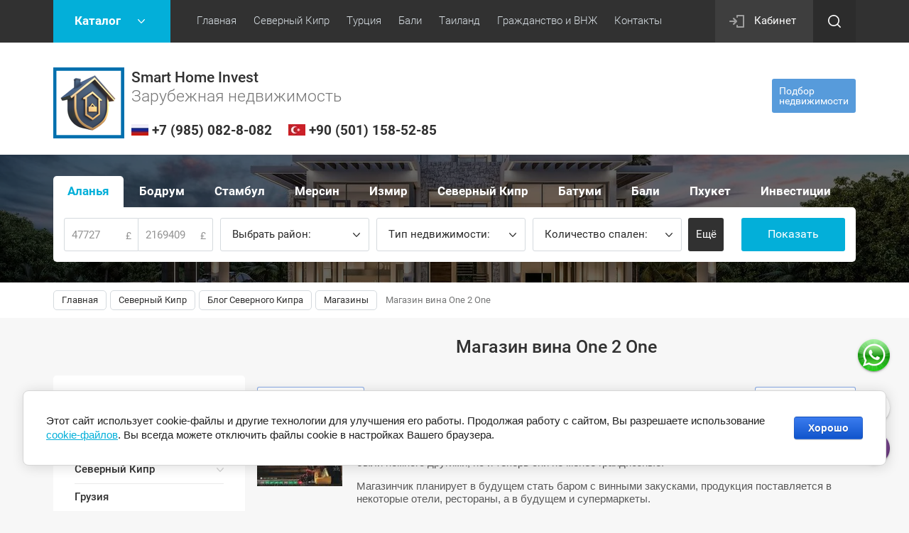

--- FILE ---
content_type: text/html; charset=utf-8
request_url: https://northcyprussale.net/blog-north-cyprus/post/one2one
body_size: 20455
content:
		
	
	




	<!doctype html><html lang="ru"><head><meta charset="utf-8"><meta name="robots" content="all"/><title>Магазин One 2 One</title><meta name="description" content="Северный Кипр, магазин, молдавское вино, Кирения"><meta name="keywords" content="Северный Кипр, магазин, молдавское вино, Кирения"><meta name="SKYPE_TOOLBAR" content="SKYPE_TOOLBAR_PARSER_COMPATIBLE"><meta name="viewport" content="width=device-width, initial-scale=1.0, maximum-scale=1.0, user-scalable=no"><meta name="format-detection" content="telephone=no"><meta http-equiv="x-rim-auto-match" content="none"><link rel="stylesheet" href="/g/css/styles_articles_tpl.css"><script src="/g/libs/jquery/1.10.2/jquery.min.js"></script><meta name="yandex-verification" content="986446780df23350" />

            <!-- 46b9544ffa2e5e73c3c971fe2ede35a5 -->
            <script src='/shared/s3/js/lang/ru.js'></script>
            <script src='/shared/s3/js/common.min.js'></script>
        <link rel='stylesheet' type='text/css' href='/shared/s3/css/calendar.css' /><link rel='stylesheet' type='text/css' href='/shared/highslide-4.1.13/highslide.min.css'/>
<script type='text/javascript' src='/shared/highslide-4.1.13/highslide-full.packed.js'></script>
<script type='text/javascript'>
hs.graphicsDir = '/shared/highslide-4.1.13/graphics/';
hs.outlineType = null;
hs.showCredits = false;
hs.lang={cssDirection:'ltr',loadingText:'Загрузка...',loadingTitle:'Кликните чтобы отменить',focusTitle:'Нажмите чтобы перенести вперёд',fullExpandTitle:'Увеличить',fullExpandText:'Полноэкранный',previousText:'Предыдущий',previousTitle:'Назад (стрелка влево)',nextText:'Далее',nextTitle:'Далее (стрелка вправо)',moveTitle:'Передвинуть',moveText:'Передвинуть',closeText:'Закрыть',closeTitle:'Закрыть (Esc)',resizeTitle:'Восстановить размер',playText:'Слайд-шоу',playTitle:'Слайд-шоу (пробел)',pauseText:'Пауза',pauseTitle:'Приостановить слайд-шоу (пробел)',number:'Изображение %1/%2',restoreTitle:'Нажмите чтобы посмотреть картинку, используйте мышь для перетаскивания. Используйте клавиши вперёд и назад'};</script>
<link rel="icon" href="/favicon.ico" type="image/x-icon">

<link rel='stylesheet' type='text/css' href='/t/images/__csspatch/1/patch.css'/>

<!--s3_require-->
<link rel="stylesheet" href="/g/basestyle/1.0.1/articles2/articles2.css" type="text/css"/>
<link rel="stylesheet" href="/g/basestyle/1.0.1/user/user.css" type="text/css"/>
<link rel="stylesheet" href="/g/basestyle/1.0.1/cookie.message/cookie.message.css" type="text/css"/>
<link rel="stylesheet" href="/g/basestyle/1.0.1/articles2/articles2.blue.css" type="text/css"/>
<script type="text/javascript" src="/g/basestyle/1.0.1/articles2/articles2.js"></script>
<link rel="stylesheet" href="/g/basestyle/1.0.1/user/user.blue.css" type="text/css"/>
<script type="text/javascript" src="/g/basestyle/1.0.1/user/user.js"></script>
<link rel="stylesheet" href="/g/basestyle/1.0.1/cookie.message/cookie.message.blue.css" type="text/css"/>
<script type="text/javascript" src="/g/basestyle/1.0.1/cookie.message/cookie.message.js" async></script>
<!--/s3_require-->
			
		
		
		
			<link rel="stylesheet" type="text/css" href="/g/shop2v2/default/css/theme.less.css">		
			<script type="text/javascript" src="/g/printme.js"></script>
		<script type="text/javascript" src="/g/shop2v2/default/js/tpl.js"></script>
		<script type="text/javascript" src="/g/shop2v2/default/js/baron.min.js"></script>
		
			<script type="text/javascript" src="/g/shop2v2/default/js/shop2.2.js"></script>
		
	<script type="text/javascript">shop2.init({"productRefs": null,"apiHash": {"getSearchMatches":"f1560c61cbca0734c74a940267e4dc29","getFolderCustomFields":"34bb7beb5f189a4537f8de1c9c21e0b7","getProductListItem":"974e0b8bcf8b75695459bf028af7606f","cartAddItem":"05223d2180752b8791841a65099b2e81","cartRemoveItem":"55ccb1ebdebd69e2ecb36d87b436913c","cartUpdate":"7065f14c28f982e81cbbc1e13df3e3ff","cartRemoveCoupon":"d64ead1b5806288638db87ad783dbf8e","cartAddCoupon":"9f4f7d2cf8bfd81ac3310586865bee0b","deliveryCalc":"9682a8053b72d09fd719041004612f13","printOrder":"3ac12a0c234bb8a9e5e4dbd945a49699","cancelOrder":"a34363ab12777025e149f0cfe1c667a5","cancelOrderNotify":"b34d6ed371d904fbf33068d0f36e29a2","repeatOrder":"f546f527ac15c849bccf7a666310f7e1","paymentMethods":"1a63b7a11246658e3fea850f4b06c59b","compare":"d06731f93314dd8e9fcf34ae63b7364b","getPromoProducts":"e84da0718f903676e49e6b3018e72b8f"},"hash": null,"verId": 2145068,"mode": "view","step": "","uri": "/shop","IMAGES_DIR": "/d/","my": {"vendor_alias":"\u0412\u044b\u0431\u0440\u0430\u0442\u044c \u0440\u0430\u0439\u043e\u043d","list_picture_enlarge":true,"accessory":"\u0410\u043a\u0441\u0441\u0435\u0441\u0441\u0443\u0430\u0440\u044b","kit":"\u041d\u0430\u0431\u043e\u0440","recommend":"\u0420\u0435\u043a\u043e\u043c\u0435\u043d\u0434\u0443\u0435\u043c\u044b\u0435","similar":"\u041f\u043e\u0445\u043e\u0436\u0438\u0435","modification":"\u041c\u043e\u0434\u0438\u0444\u0438\u043a\u0430\u0446\u0438\u0438","unique_values":true,"pricelist_options_toggle":true,"rating_hide":true,"hide_in_search":["new","special"]},"shop2_cart_order_payments": 3,"cf_margin_price_enabled": 0,"maps_yandex_key":"","maps_google_key":""});shop2.facets.enabled = true;</script>
<style type="text/css">.product-item-thumb {width: 180px;}.product-item-thumb .product-image, .product-item-simple .product-image {height: 160px;width: 180px;}.product-item-thumb .product-amount .amount-title {width: 84px;}.product-item-thumb .product-price {width: 130px;}.shop2-product .product-side-l {width: 180px;}.shop2-product .product-image {height: 180px;width: 180px;}.shop2-product .product-thumbnails li {width: 50px;height: 50px;}</style>
<link rel="icon" href="https://northcyprussale.net/favicon.ico" type="image/x-icon"><link rel="shortcut icon" href="https://northcyprussale.net/favicon.ico" type="image/x-icon"> <link rel="stylesheet" href="/t/v2124/images/theme1/theme.scss.css"><!--[if lt IE 10]><script src="/g/libs/ie9-svg-gradient/0.0.1/ie9-svg-gradient.min.js"></script><script src="/g/libs/jquery-placeholder/2.0.7/jquery.placeholder.min.js"></script><script src="/g/libs/jquery-textshadow/0.0.1/jquery.textshadow.min.js"></script><script src="/g/s3/misc/ie/0.0.1/ie.js"></script><![endif]--><!--[if lt IE 9]><script src="/g/libs/html5shiv/html5.js"></script><![endif]--><link rel="stylesheet" href="/t/v2124/images/site.addons.scss.css"><link rel="stylesheet" href="/t/v2124/images/site.addons.css" /><script>shop2.facets.search.wrapper = '#fasettt';</script><script>shop2.facets.filter.wrapper = '.shop-filter';</script></head><body class="inner_pg"><div class="site-wrapper"><div class="callback-form-wr"><div class="callback-form-in">        <div class="tpl-anketa" data-api-url="/-/x-api/v1/public/?method=form/postform&param[form_id]=29728661" data-api-type="form">
                	<div class="title">Подбор недвижимости</div>
                            <form method="post" action="/blog-north-cyprus">
                <input type="hidden" name="params[placeholdered_fields]" value="1" />
                <input type="hidden" name="form_id" value="29728661">
                <input type="hidden" name="tpl" value="db:form.minimal.tpl">
                	                	                    	                        <div class="tpl-field type-text field-required">
	                            	                            	                            <div class="field-value">
	                                	                                	                                    <input type="text" 
		                                    size="30" 
		                                    maxlength="100" 
		                                    value="" 
		                                    name="d[0]" 
		                                    placeholder="Имя" 
	                                    />
	                                	                                
	                                	                            </div>
	                        </div>
	                    	                	                    	                        <div class="tpl-field type-text field-required">
	                            	                            	                            <div class="field-value">
	                                	                                	                                    <input type="text" 
		                                    size="30" 
		                                    maxlength="100" 
		                                    value="" 
		                                    name="d[1]" 
		                                    placeholder="Номер телефона" 
	                                    />
	                                	                                
	                                	                            </div>
	                        </div>
	                    	                	                    	                        <div class="tpl-field type-multi_checkbox field-required">
	                            	                                <div class="field-title">Выберете страну: <span class="field-required-mark">*</span></div>
	                            	                            	                            <div class="field-value">
	                                	                                	                                    <ul>
	                                        	                                            	                                                <li>
	                                                	<label>
	                                                		<input 
	                                                			type="checkbox" 
		                                                		value="Северный Кипр" 
		                                                		name="d[2][]" 
	                                                		/>
	                                                		Северный Кипр
	                                            		</label>
	                                        		</li>
	                                            	                                                <li>
	                                                	<label>
	                                                		<input 
	                                                			type="checkbox" 
		                                                		value="Стамбул" 
		                                                		name="d[2][]" 
	                                                		/>
	                                                		Стамбул
	                                            		</label>
	                                        		</li>
	                                            	                                                <li>
	                                                	<label>
	                                                		<input 
	                                                			type="checkbox" 
		                                                		value="Аланья" 
		                                                		name="d[2][]" 
	                                                		/>
	                                                		Аланья
	                                            		</label>
	                                        		</li>
	                                            	                                                <li>
	                                                	<label>
	                                                		<input 
	                                                			type="checkbox" 
		                                                		value="Анталия" 
		                                                		name="d[2][]" 
	                                                		/>
	                                                		Анталия
	                                            		</label>
	                                        		</li>
	                                            	                                                <li>
	                                                	<label>
	                                                		<input 
	                                                			type="checkbox" 
		                                                		value="Мерсин" 
		                                                		name="d[2][]" 
	                                                		/>
	                                                		Мерсин
	                                            		</label>
	                                        		</li>
	                                            	                                                <li>
	                                                	<label>
	                                                		<input 
	                                                			type="checkbox" 
		                                                		value="Измир" 
		                                                		name="d[2][]" 
	                                                		/>
	                                                		Измир
	                                            		</label>
	                                        		</li>
	                                            	                                                <li>
	                                                	<label>
	                                                		<input 
	                                                			type="checkbox" 
		                                                		value="Бали" 
		                                                		name="d[2][]" 
	                                                		/>
	                                                		Бали
	                                            		</label>
	                                        		</li>
	                                            	                                                <li>
	                                                	<label>
	                                                		<input 
	                                                			type="checkbox" 
		                                                		value="Дубай" 
		                                                		name="d[2][]" 
	                                                		/>
	                                                		Дубай
	                                            		</label>
	                                        		</li>
	                                            	                                                <li>
	                                                	<label>
	                                                		<input 
	                                                			type="checkbox" 
		                                                		value="Пхукет" 
		                                                		name="d[2][]" 
	                                                		/>
	                                                		Пхукет
	                                            		</label>
	                                        		</li>
	                                            	                                        	                                    </ul>
	                                	                                
	                                	                            </div>
	                        </div>
	                    	                	                    	                        <div class="tpl-field type-text field-required">
	                            	                            	                            <div class="field-value">
	                                	                                	                                    <input type="text" 
		                                    size="30" 
		                                    maxlength="100" 
		                                    value="" 
		                                    name="d[3]" 
		                                    placeholder="Предполагаемый бюджет (USD)" 
	                                    />
	                                	                                
	                                	                            </div>
	                        </div>
	                    	                	                    	                        <div class="tpl-field type-textarea">
	                            	                            	                            <div class="field-value">
	                                	                                	                                    <textarea 
		                                    cols="50" 
		                                    rows="7" 
		                                    name="d[4]" 
		                                    placeholder="Комментарий"></textarea>
	                                	                                
	                                	                            </div>
	                        </div>
	                    	                	                    	                        <div class="tpl-field type-checkbox field-required">
	                            	                            	                            <div class="field-value">
	                                	                                	                                    <ul>
	                                        	                                            <li>
	                                            	<label>
	                                            		<input 
		                                            		type="checkbox" 
		                                            		value="Да" 
		                                            		name="d[5]" 
	                                            		/>
	                                            		Я согласен с <a href="https://northcyprussale.net/politika-konfidentsialnosti" target="_blank">политикой конфиденциальности</a>&nbsp;и даю свое&nbsp;<a href="https://northcyprussale.net/polzovateli/agreement" target="_blank">согласие</a>&nbsp;на обработку персональных данных
	                                        		</label>
	                                        	</li>
	                                        	                                    </ul>
	                                	                                
	                                	                            </div>
	                        </div>
	                    	                
        		        		
                
                <div class="tpl-field tpl-field-button">
                    <button type="submit" class="tpl-form-button">Отправить</button>
                </div>

            <re-captcha data-captcha="recaptcha"
     data-name="captcha"
     data-sitekey="6LfLhZ0UAAAAAEB4sGlu_2uKR2xqUQpOMdxygQnA"
     data-lang="ru"
     data-rsize="invisible"
     data-type="image"
     data-theme="light"></re-captcha></form>
            
        	        	
            </div>
</div></div><div class="top-panel-line"><div class="top-panel-line-in"><div class="folder-top-wr"><div class="folder-block-title"><span><span>Каталог</span></span></div><ul class="folder-ul"><li><a href="/shop/folder/investici-v-nedvizhimost" ><span>Инвестиционная недвижимость</span></a><ul class="level-2"><li><a href="/shop/folder/otelnye-nomera" ><span>Отельные Номера</span></a></li><li><a href="/shop/folder/apartamenty-i-villi" ><span>Апартаменты и Виллы</span></a></li></ul></li><li><a href="/shop/folder/maldives-for-sale" ><span>Мальдивы</span></a><ul class="level-2"><li><a href="/shop/folder/villa-maldives" ><span>Виллы</span></a></li><li><a href="/shop/folder/apartamenty-maldives" ><span>Апартаменты</span></a></li></ul></li><li><a href="/shop/folder/realty-cuprus" ><span>Северный Кипр</span></a><ul class="level-2"><li><a href="/shop/folder/apartment-north-cyprus" ><span>Квартиры</span></a><ul class="level-3"><li><a href="/shop/folder/odnokomnatnyie_apartamienty" ><span>Студии</span></a></li><li><a href="/shop/folder/dvukhkomnatnyye-apartamenty" ><span>Квартиры 1+1</span></a></li><li><a href="/shop/folder/trekhkomnatnyye-apartamenty" ><span>Квартиры 2+1</span></a></li><li><a href="/shop/folder/chetyrekhkomnatnyye-apartamenty" ><span>Квартиры 3+1</span></a></li><li><a href="/shop/folder/pentkhausy" ><span>Пентхаусы</span></a></li></ul></li><li><a href="/shop/folder/villa-north-cyprus" ><span>Виллы</span></a><ul class="level-3"><li><a href="/shop/folder/dvuhkomnatnaya-villa" ><span>Двухкомнатные</span></a></li><li><a href="/shop/folder/trekhkomnatnaya-villa" ><span>Трехкомнатные</span></a></li><li><a href="/shop/folder/chetyrekhkomnatnyye-villy" ><span>Четырехкомнатные</span></a></li><li><a href="/shop/folder/pyatikomnatnaya-villa" ><span>Пятикомнатные</span></a></li></ul></li><li><a href="/shop/folder/land-north-cyprus" ><span>Участки</span></a></li><li><a href="/shop/folder/vtorichnaya-nedvizhimost" ><span>Недвижимость от собственников</span></a></li><li><a href="/shop/folder/elitnaya-nedvizhimost" ><span>Элитная недвижимость</span></a></li><li><a href="/shop/folder/investicionnaya-nedvizhimost" ><span>Инвестиционная недвижимость</span></a></li></ul></li><li><a href="/shop/folder/realty-batumi" ><span>Грузия</span></a></li><li><a href="/shop/folder/realty-alanya" ><span>Аланья</span></a><ul class="level-2"><li><a href="/shop/folder/apartamenty-turkey" ><span>Квартиры</span></a><ul class="level-3"><li><a href="/shop/folder/odnokomnatnye-apartamenty" ><span>Студии</span></a></li><li><a href="/shop/folder/dvuhkomnatnye-apartamenty" ><span>Квартиры 1+1</span></a></li><li><a href="/shop/folder/trehkomnatnye-apartamenty" ><span>Квартиры 2+1</span></a></li><li><a href="/shop/folder/chetyrehkomnatnye-apartamenty" ><span>Квартиры 3+1</span></a></li></ul></li><li><a href="/shop/folder/villy-turkey" ><span>Виллы</span></a><ul class="level-3"><li><a href="/shop/folder/trehkomnatnaya-villa" ><span>Трехкомнатные</span></a></li><li><a href="/shop/folder/chetyrehkomnatnaya-villa" ><span>Четырехкомнатные</span></a></li><li><a href="/shop/folder/pyatikomnatnaya-villa-1" ><span>Пятикомнатные</span></a></li></ul></li><li><a href="/shop/folder/vtorichnaya-nedvizhimost-turkey" ><span>Недвижимость от собственников</span></a></li></ul></li><li><a href="/shop/folder/realty-mersin" ><span>Мерсин</span></a><ul class="level-2"><li><a href="/shop/folder/odnokomnatnye-mersin" ><span>Студии</span></a></li><li><a href="/shop/folder/dvuhkomnatnye-mersin" ><span>Квартиры 1+1</span></a></li><li><a href="/shop/folder/trehkomnatnye-mersin" ><span>Квартиры 2+1</span></a></li><li><a href="/shop/folder/chetyrehkomnatnye-mersin" ><span>Квартиры 3+1</span></a></li><li><a href="/shop/folder/vtorichnaya-nedvizhimost-mersin" ><span>Недвижимость от собственников</span></a></li></ul></li><li><a href="/shop/folder/realty-istanbul" ><span>Стамбул</span></a><ul class="level-2"><li><a href="/shop/folder/apartamenty-stambul" ><span>Квартиры</span></a><ul class="level-3"><li><a href="/shop/folder/odnokomnatnye" ><span>Студии</span></a></li><li><a href="/shop/folder/dvuhkomnatnye" ><span>Квартиры 1+1</span></a></li><li><a href="/shop/folder/trehkomnatnye" ><span>Квартиры 2+1</span></a></li><li><a href="/shop/folder/chetyrehkomnatnye" ><span>Квартиры 3+1</span></a></li></ul></li><li><a href="/shop/folder/villy-stambul" ><span>Виллы</span></a></li><li><a href="/shop/folder/ofisy-zdaniya-oteli" ><span>Магазины | Офисы | Здания | Отели</span></a></li><li><a href="/shop/folder/osobnyak-stambul" ><span>Особняки</span></a></li><li><a href="/shop/folder/hotel-building-istambul" ><span>Отели | Здания целиком</span></a></li><li><a href="/shop/folder/uchastki-istanbul" ><span>Участки</span></a></li><li><a href="/shop/folder/vtorichnaya-nedvizhimost-stambul" ><span>Недвижимость от собственников</span></a></li></ul></li><li><a href="/shop/folder/realty-bodrum" ><span>Бодрум</span></a><ul class="level-2"><li><a href="/shop/folder/villy-bodrum" ><span>Виллы</span></a></li><li><a href="/shop/folder/apt-bodrum" ><span>Квартиры</span></a><ul class="level-3"><li><a href="/shop/folder/kvartiry-1-1" ><span>Квартиры 1+1</span></a></li><li><a href="/shop/folder/kvartiry-2-1" ><span>Квартиры 2+1</span></a></li><li><a href="/shop/folder/kvartiry-3-1" ><span>Квартиры 3+1</span></a></li></ul></li><li><a href="/shop/folder/uchastki-bodrum" ><span>Участки</span></a></li><li><a href="/shop/folder/rent-bodrum" ><span>Виллы в аренду</span></a></li></ul></li><li><a href="/shop/folder/realty-izmir-izmit" ><span>Измир</span></a><ul class="level-2"><li><a href="/shop/folder/studiya-nomer-v-otele" ><span>Номера в отеле</span></a></li><li><a href="/shop/folder/dvuhkomnatnye-kocaeli" ><span>Квартиры 1+1</span></a></li><li><a href="/shop/folder/trehkomnatnye-kocaeli" ><span>Квартиры 2+1</span></a></li><li><a href="/shop/folder/chetyrehkomnatnye-kocaeli" ><span>Квартиры 3+1</span></a></li><li><a href="/shop/folder/apartamenty-izmit-gebze" ><span>Апартаменты</span></a></li></ul></li><li><a href="/shop/folder/kodzhaeli" ><span>Измит</span></a></li><li><a href="/shop/folder/realty-antalay" ><span>Анталия</span></a></li><li><a href="/shop/folder/villy-fethie" ><span>Фетхие</span></a></li><li><a href="/shop/folder/mugla" ><span>Мугла</span></a></li><li><a href="/shop/folder/realty-bali" ><span>Бали</span></a><ul class="level-2"><li><a href="/shop/folder/apartamenty-bali" ><span>Жилые комплексы</span></a></li><li><a href="/shop/folder/villy-bali" ><span>Комьюнити вилл</span></a></li><li><a href="/shop/folder/uchastki-bali" ><span>Участки</span></a></li></ul></li><li><a href="/shop/folder/realty-phuket" ><span>Пхукет</span></a><ul class="level-2"><li><a href="/shop/folder/apartamenty-phuket" ><span>Жилые комплексы</span></a></li><li><a href="/shop/folder/villy-phuket" ><span>Комьюнити вилл</span></a></li></ul></li><li><a href="/shop/folder/realty-dubai" ><span>Дубай</span></a><ul class="level-2"><li><a href="/shop/folder/apartamenty-dubai" ><span>Жилые комплексы</span></a></li><li><a href="/shop/folder/villy-dubai" ><span>Комьюнити вилл</span></a></li></ul></li></ul></div><div class="mobile-top-menu-burger"></div><div class="menu-top-wr"><nav class="menu-top-in"><div class="menu-top-title">Меню</div><ul class="menu-top"><li><a href="/shop" ><span>Главная</span></a></li><li class="opened"><a href="https://northcyprussale.net/shop/folder/realty-norty-cuprus" ><span>Северный Кипр</span></a><ul class="level-2"><li><a href="https://northcyprussale.net/shop/folder/realty-norty-cuprus" ><span>Смотреть недвижимость</span></a></li><li><a href="https://northcyprussale.net/construction-northern-cyprus" ><span>Наше строительство</span></a></li><li><a href="https://northcyprussale.net/oznakomitelnii_tur_north_cyprus"  target="_blank"><span>Ознакомительный тур</span></a></li><li><a href="/protsess-pokupki-north-cyprus" ><span>Процесс покупки</span></a></li><li><a href="/rassrochka-kredit-ipoteka-north-cyprus" ><span>Рассрочка / Кредит</span></a></li><li><a href="/nalogi-north-cyprus" ><span>Налоги / Расходы</span></a></li><li><a href="/titul-north-cyprus" ><span>Титул / Тапу</span></a></li><li><a href="/vid-na-zhitelstvo-north-cyprus" ><span>Визы / ВНЖ</span></a></li><li><a href="/obrazovaniye-north-cyprus" ><span>Образование</span></a><ul class="level-3"><li><a href="/detskiye-sady-north-cyprus" ><span>Детские сады</span></a></li><li><a href="/shkoly-i-kolledzhi" ><span>Школы и Колледжи</span></a></li><li><a href="/universitety-north-cyprus" ><span>Университеты</span></a></li></ul></li><li><a href="/meditsina-north-cyprus" ><span>Медицина</span></a></li><li><a href="/obustroystvo-nedvizhimosti-north-cyprus" ><span>Обустройство недвижимости</span></a></li><li class="opened active"><a href="/blog-north-cyprus"  target="_blank"><span>Блог Северного Кипра</span></a></li></ul></li><li><a href="https://northcyprussale.net/shop/folder/istanbul" ><span>Турция</span></a><ul class="level-2"><li><a href="https://northcyprussale.net/shop/folder/realty-turkey" ><span>Смотреть недвижимость</span></a><ul class="level-3"><li><a href="https://northcyprussale.net/shop/folder/realty-turkey" ><span>Аланья</span></a></li><li><a href="https://northcyprussale.net/shop/folder/realty-bodrum" ><span>Бодрум</span></a></li><li><a href="https://northcyprussale.net/shop/folder/realty-mersin" ><span>Мерсин</span></a></li><li><a href="https://northcyprussale.net/shop/folder/realty-turkey-istanbul" ><span>Стамбул</span></a></li><li><a href="https://northcyprussale.net/shop/folder/realty-izmir-izmit" ><span>Измир</span></a></li><li><a href="https://northcyprussale.net/shop/folder/kodzhaeli" ><span>Измит</span></a></li><li><a href="https://northcyprussale.net/shop/folder/villy-fethie" ><span>Фетхие</span></a></li></ul></li><li><a href="/grazhdanstvo-turcii" ><span>Гражданство Турции</span></a></li><li><a href="https://northcyprussale.net/oznakomitelnyy-tur_turkey"  target="_blank"><span>Ознакомительный тур</span></a></li><li><a href="/process-pokupki-turkey" ><span>Процесс покупки</span></a></li><li><a href="/rassrochka-kredit-turkey" ><span>Рассрочка / Кредит</span></a></li><li><a href="/nalogi-rashody" ><span>Налоги / Расходы</span></a></li><li><a href="/tapu-iskan-turkey" ><span>Тапу / Искан</span></a></li><li><a href="/vnzh-ikamet-turkey" ><span>ВНЖ / Икамет</span></a></li><li><a href="/obrazovaniye-turkey" ><span>Образование</span></a><ul class="level-3"><li><a href="/detskiye-sadiki-turkey" ><span>Детские садики</span></a></li><li><a href="/alaaddin-keykubat-universitesi" ><span>Университеты в Алании</span></a></li></ul></li><li><a href="/meditsina-turkey" ><span>Медицина</span></a></li><li><a href="/obustroystvo-nedvizhimosti-turkey" ><span>Обустройство недвижимости</span></a></li><li><a href="/blog-turkey"  target="_blank"><span>Блог Турции</span></a></li></ul></li><li><a href="https://northcyprussale.net/shop/folder/realty-bali" ><span>Бали</span></a><ul class="level-2"><li><a href="https://northcyprussale.net/shop/folder/realty-bali" ><span>Смотреть недвижимость</span></a></li><li><a href="/process-pokupki-bali"  target="_blank"><span>Процесс покупки</span></a></li><li><a href="/nalogi-rashody-bali"  target="_blank"><span>Налоги / Расходы</span></a></li><li><a href="/rassrochka-kredit-bali"  target="_blank"><span>Рассрочка / Кредит</span></a></li><li><a href="/pravo-sobstvennosti-bali"  target="_blank"><span>Право собственности</span></a></li><li><a href="/vizy-vnzh-bali"  target="_blank"><span>Визы / ВНЖ</span></a></li></ul></li><li><a href="https://northcyprussale.net/shop/folder/realty-phuket" ><span>Таиланд</span></a><ul class="level-2"><li><a href="https://northcyprussale.net/shop/folder/realty-phuket" ><span>Смотреть недвижимость</span></a></li><li><a href="/process-pokupki-tailand"  target="_blank"><span>Процесс покупки</span></a></li><li><a href="/nalogi-rashody-tailand"  target="_blank"><span>Налоги / Расходы</span></a></li><li><a href="/rassrochka-kredit-tailand"  target="_blank"><span>Рассрочка / Кредит</span></a></li><li><a href="/pravo-sobstvennosti-tailand"  target="_blank"><span>Право собственности</span></a></li><li><a href="/vizy-vnzh-tailand"  target="_blank"><span>Визы / ВНЖ</span></a></li></ul></li><li><a href="/grazhdanstvo-i-vnzh-za-investicii"  target="_blank"><span>Гражданство и ВНЖ</span></a><ul class="level-2"><li><a href="/vnzh-za-investicii"  target="_blank"><span>ВНЖ | ПМЖ за инвестиции</span></a><ul class="level-3"><li><a href="/vnzh-v-turcii"  target="_blank"><span>ВНЖ в Турции</span></a></li><li><a href="/vnzh-v-oae"  target="_blank"><span>ВНЖ в ОАЭ</span></a></li><li><a href="/vnzh-v-ispanii"  target="_blank"><span>ВНЖ в Испании</span></a></li><li><a href="/vnzh-v-bolgarii"  target="_blank"><span>ВНЖ в Болгарии</span></a></li><li><a href="/vnzh-v-grecii"  target="_blank"><span>ВНЖ в Греции</span></a></li><li><a href="/vnzh-v-portugalii"  target="_blank"><span>ВНЖ в Португалии</span></a></li><li><a href="/vnzh-vo-francii"  target="_blank"><span>ВНЖ во Франции</span></a></li><li><a href="/vnzh-v-italii"  target="_blank"><span>ВНЖ в Италии</span></a></li><li><a href="/vnzh-v-avstrii" ><span>ВНЖ в Австрии</span></a></li></ul></li><li><a href="/grazhdanstvo-za-investicii"  target="_blank"><span>Гражданство за инвестиции</span></a><ul class="level-3"><li><a href="/grazhdanstvo-turcii-za-invest"  target="_blank"><span>Гражданство Турции</span></a></li><li><a href="/grazhdanstvo-ruminii"  target="_blank"><span>Гражданство Румынии</span></a></li><li><a href="/grazhdanstvo-sent-kits-i-nevis"  target="_blank"><span>Гражданство Сент‑Китс и Невис</span></a></li><li><a href="/grazhdanstvo-antigua-i-barbudy"  target="_blank"><span>Гражданство Антигуа и Барбуды</span></a></li><li><a href="/grazhdanstvo-dominiki"  target="_blank"><span>Гражданства Доминики</span></a></li><li><a href="/grazhdanstvo-sent-lyusii"  target="_blank"><span>Гражданство Сент-Люсии</span></a></li><li><a href="/grazhdanstvo-vanuatu"  target="_blank"><span>Гражданство Вануату</span></a></li><li><a href="/grazhdanstvo-grenady"  target="_blank"><span>Гражданство Гренады</span></a></li><li><a href="/grazhdanstvo-egipta"  target="_blank"><span>Гражданство Египта</span></a></li><li><a href="/grazhdanstvo-malty"  target="_blank"><span>Гражданство Мальты</span></a></li></ul></li></ul></li><li><a href="/kontakty" ><span>Контакты</span></a><ul class="level-2"><li><a href="/o-kompanii" ><span>О нас</span></a></li><li><a href="/novosti" ><span>Новости</span></a></li><li><a href="/kontakty" ><span>Наши контакты</span></a></li><li><a href="/nashi-partenry" ><span>Наши партенры</span></a></li><li><a href="/sotrudnichestvo" ><span>Сотрудничество</span></a></li></ul></li></ul></nav></div><div class="cabinet-wr"><a href="/polzovateli/login" class="reg-enter">Кабинет</a></div><div class="site-search-btn"></div><div class="site-search-wr"><div class="close-btn"></div><form action="/search" method="get" class="site-search-form clear-self"><input type="text" class="search-text" name="search" onBlur="this.placeholder=this.placeholder==''?'Поиск по сайту':this.placeholder" onFocus="this.placeholder=this.placeholder=='Поиск по сайту'?'':this.placeholder;" placeholder="Поиск по сайту" /><input type="submit" class="search-but" value=""/><re-captcha data-captcha="recaptcha"
     data-name="captcha"
     data-sitekey="6LfLhZ0UAAAAAEB4sGlu_2uKR2xqUQpOMdxygQnA"
     data-lang="ru"
     data-rsize="invisible"
     data-type="image"
     data-theme="light"></re-captcha></form></div></div></div><header role="banner" class="site-header"><div class="site-header-in"><div class="company-block"><a class="comapany-logo" href="https://northcyprussale.net"  title="На главную страницу"><img src="/thumb/2/XgpPNgBLpLc6bgVAzMPf-g/100r500/d/gray_polaroid_vacation_collage_copy.png" alt="/"></a><div class="comapany-name-wr"><div class="comapany-name"><a href="https://northcyprussale.net"  title="На главную страницу">Smart Home Invest</a></div><div class="company-activity">Зарубежная недвижимость</div><div class="conts"><span><img src="/thumb/2/OGtw7jvuVk7NYqKXVwyl1A/24r24/d/1632146793_33171.jpg" alt=""><a href="tel:+7 (985) 082-8-082">+7 (985) 082-8-082</a></span><span><img src="/thumb/2/p36iMEpth2wD3harMSauVg/24r24/d/n6r1tryjz7j4d1u3x2d4yehu4wd2fb6b.jpg" alt=""><a href="tel:+90 (501) 158-52-85">+90 (501) 158-52-85</a></span></div></div></div><div class="company-contacts none-address"><div class="callback-form-btn-top"><span>Подбор<br>недвижимости</span></div></div></div></header> <!-- .site-header --><div class="block-shop-search-wr page-in"><div class="block-shop-search-background" style="background-image: url('/d/4050cf974aa9bb5ab175dc789f09c878.jpg');"></div><div class="block-shop-search-in"><div class="mobile-view-search-btn-wr"><div class="mobile-view-search-btn"><span>Поиск недвижимости</span></div></div><div class="search-block-wr"><div class="close-mobile-search"></div>
    
<div class="search-online-store">

	<div class="block-body dropdown2">
		<div class="shop-search-close">Закрыть</div>
		<form class="dropdown" action="/shop/search" enctype="multipart/form-data" id="fasettt">
			
									
																						<div class="field-product-type">
																						<label>
									<input type="radio" name="s[s_em_ili_prodaza]" value="131623261" >
									<span class="checked"></span>
									<span>Аланья</span>
								</label>
																						<label>
									<input type="radio" name="s[s_em_ili_prodaza]" value="399387109" >
									<span class="checked"></span>
									<span>Бодрум</span>
								</label>
																						<label>
									<input type="radio" name="s[s_em_ili_prodaza]" value="258054505" >
									<span class="checked"></span>
									<span>Стамбул</span>
								</label>
																						<label>
									<input type="radio" name="s[s_em_ili_prodaza]" value="182701908" >
									<span class="checked"></span>
									<span>Мерсин</span>
								</label>
																						<label>
									<input type="radio" name="s[s_em_ili_prodaza]" value="203112709" >
									<span class="checked"></span>
									<span>Измир</span>
								</label>
																						<label>
									<input type="radio" name="s[s_em_ili_prodaza]" value="131623061" >
									<span class="checked"></span>
									<span>Северный Кипр</span>
								</label>
																						<label>
									<input type="radio" name="s[s_em_ili_prodaza]" value="479005109" >
									<span class="checked"></span>
									<span>Батуми</span>
								</label>
																						<label>
									<input type="radio" name="s[s_em_ili_prodaza]" value="139318309" >
									<span class="checked"></span>
									<span>Бали</span>
								</label>
																						<label>
									<input type="radio" name="s[s_em_ili_prodaza]" value="283330513" >
									<span class="checked"></span>
									<span>Пхукет</span>
								</label>
																						<label>
									<input type="radio" name="s[s_em_ili_prodaza]" value="476640109" >
									<span class="checked"></span>
									<span>Инвестиции</span>
								</label>
																				</div>
																																																																																	<div class="field dimension clear-self">
					<span class="field-title">Цена</span>
					<label class="start">
						<span class="unit-title">£</span>
						<input name="s[price][min]" type="text" value="" placeholder="от">
					</label>
					<label class="end">
						<span class="unit-title">£</span>
						<input name="s[price][max]" type="text" value="" placeholder="до">
					</label>
				</div>
										<div class="field select">
					<span class="field-title">Выбрать район:</span>
					<select name="s[vendor_id]">
						<option value="">Все</option>          
	                    	                        <option value="47124907" >Al Barari</option>
	                    	                        <option value="47124307" >Al Furjan</option>
	                    	                        <option value="50232907" >Al Safa</option>
	                    	                        <option value="6980708" >Al Sufouh</option>
	                    	                        <option value="7439309" >Allsancak / Измир</option>
	                    	                        <option value="46952707" >Arabian Ranches</option>
	                    	                        <option value="47123507" >Arjan</option>
	                    	                        <option value="6733709" >Basiskele / Измит</option>
	                    	                        <option value="7461309" >Bayraklı / Измир</option>
	                    	                        <option value="47799107" >Bluewaters Island</option>
	                    	                        <option value="7517109" >Bornova / Измир</option>
	                    	                        <option value="46950907" >Business Bay</option>
	                    	                        <option value="6690709" >Cayırkoy / Измит</option>
	                    	                        <option value="6690509" >Cayirova / Измит</option>
	                    	                        <option value="47275707" >Central Park</option>
	                    	                        <option value="47125307" >DAMAC Hills</option>
	                    	                        <option value="6234508" >DIFC</option>
	                    	                        <option value="46951107" >Downtown Dubai</option>
	                    	                        <option value="47798507" >Dubai Canal</option>
	                    	                        <option value="46951707" >Dubai Creek Harbour</option>
	                    	                        <option value="47275107" >Dubai Design District</option>
	                    	                        <option value="47470307" >Dubai Harbour</option>
	                    	                        <option value="46952507" >Dubai Hills Estate</option>
	                    	                        <option value="47124707" >Dubai International City</option>
	                    	                        <option value="47284507" >Dubai Islands</option>
	                    	                        <option value="46951507" >Dubai Marina</option>
	                    	                        <option value="47123307" >Dubai Maritime City (DMC)</option>
	                    	                        <option value="47124507" >Dubai Silicon Oasis</option>
	                    	                        <option value="46951907" >Dubai South</option>
	                    	                        <option value="55332707" >Dubai Sports City</option>
	                    	                        <option value="46951307" >Dubailand</option>
	                    	                        <option value="46952907" >Emaar Beachfront</option>
	                    	                        <option value="47254507" >Emaar South</option>
	                    	                        <option value="47138907" >Emaar The Valley</option>
	                    	                        <option value="47470707" >Expo City Dubai</option>
	                    	                        <option value="28108908" >Jebel Ali</option>
	                    	                        <option value="46952107" >Jumeirah</option>
	                    	                        <option value="46953307" >Jumeirah Beach Residence (JBR)</option>
	                    	                        <option value="47254107" >Jumeirah Golf Estates</option>
	                    	                        <option value="46952307" >Jumeirah Lake Towers (JLT)</option>
	                    	                        <option value="47123707" >Jumeirah Village Circle (JVC)</option>
	                    	                        <option value="47131907" >Jumeirah Village Triangle (JVT)</option>
	                    	                        <option value="7515509" >Karsiyaka / Измир</option>
	                    	                        <option value="6749709" >Kartepe / Измит</option>
	                    	                        <option value="7461109" >Konak / Измир</option>
	                    	                        <option value="47124107" >Madinat Jumeirah</option>
	                    	                        <option value="47812307" >MBR City</option>
	                    	                        <option value="47755307" >Meydan</option>
	                    	                        <option value="47209707" >Mina Rashid</option>
	                    	                        <option value="46953107" >Mohammed Bin Rashid</option>
	                    	                        <option value="47138707" >Mudon</option>
	                    	                        <option value="14340508" >Nad Al Sheba</option>
	                    	                        <option value="23252908" >Oman (Muscat)</option>
	                    	                        <option value="6204108" >Palm Jebel Ali</option>
	                    	                        <option value="46950707" >Palm Jumeirah</option>
	                    	                        <option value="5468708" >Ras Al Khaimah</option>
	                    	                        <option value="47415907" >Sobha Hartland</option>
	                    	                        <option value="47123907" >Town Square Dubai</option>
	                    	                        <option value="50234307" >Zabeel</option>
	                    	                        <option value="18849106" >Авджилар</option>
	                    	                        <option value="1781101" >Авсаллар / Конаклы</option>
	                    	                        <option value="77029709" >Адабюкю</option>
	                    	                        <option value="1783901" >Аланья Центр / Клеопатра</option>
	                    	                        <option value="1887101" >Алсанджак</option>
	                    	                        <option value="64884905" >Алтынташ / Лара</option>
	                    	                        <option value="33124308" >Арпачбахшиш</option>
	                    	                        <option value="18848306" >Аташехир</option>
	                    	                        <option value="18862706" >Багджылар</option>
	                    	                        <option value="18869506" >Байрампаша</option>
	                    	                        <option value="18870306" >Бакыркей / Флория</option>
	                    	                        <option value="19221508" >Бали</option>
	                    	                        <option value="91847109" >Батуми</option>
	                    	                        <option value="1857301" >Бахчели - Эсентепе</option>
	                    	                        <option value="18869306" >Бахчелиэвлер</option>
	                    	                        <option value="18849306" >Башакшехир</option>
	                    	                        <option value="51749108" >Бейкоз</option>
	                    	                        <option value="18849506" >Бейликдюзю</option>
	                    	                        <option value="46138906" >Бейоглу</option>
	                    	                        <option value="2025701" >Беллапаис  / Доанкей</option>
	                    	                        <option value="18871106" >Бешикташ</option>
	                    	                        <option value="1857101" >Боаз / Бафра</option>
	                    	                        <option value="76023309" >Бодрум</option>
	                    	                        <option value="39957709" >Букит</option>
	                    	                        <option value="18863106" >Бююкчекмедже</option>
	                    	                        <option value="18869106" >Газиосманпаша</option>
	                    	                        <option value="12142105" >Газипаша / Демирташ</option>
	                    	                        <option value="50651308" >Гектюрк</option>
	                    	                        <option value="77013909" >Гёлкёй</option>
	                    	                        <option value="40208709" >Гили Траванган</option>
	                    	                        <option value="10959101" >Гюзельюрт / Лефке</option>
	                    	                        <option value="19424913" >Гюмюшлюк</option>
	                    	                        <option value="77070909" >Гюндоган</option>
	                    	                        <option value="77864509" >Демирбюкю</option>
	                    	                        <option value="40208509" >Денпасар</option>
	                    	                        <option value="1783501" >Джикджилли</option>
	                    	                        <option value="77297109" >Дидим</option>
	                    	                        <option value="1857501" >Енибогазичи / Фамагуста</option>
	                    	                        <option value="33132708" >Енишехир</option>
	                    	                        <option value="18869706" >Зейтинбурну</option>
	                    	                        <option value="6654109" >Измит / Тузла / Гебзе</option>
	                    	                        <option value="1856901" >Искеле / Лонг Бич</option>
	                    	                        <option value="18863306" >Испартакуле</option>
	                    	                        <option value="18869906" >Кадыкёй</option>
	                    	                        <option value="1910301" >Караогланоглу / Эдремит</option>
	                    	                        <option value="1782101" >Каргыджак</option>
	                    	                        <option value="2313701" >Карми / Эдремит</option>
	                    	                        <option value="15249701" >Карпас</option>
	                    	                        <option value="18864306" >Картал</option>
	                    	                        <option value="2310101" >Каршияка</option>
	                    	                        <option value="40208309" >Керобокан</option>
	                    	                        <option value="1782901" >Кестель</option>
	                    	                        <option value="1930101" >Кирения  / Центр</option>
	                    	                        <option value="39971509" >Кута</option>
	                    	                        <option value="18850306" >Кючюкчекмедже</option>
	                    	                        <option value="18863906" >Кягытхане</option>
	                    	                        <option value="1887501" >Лапта</option>
	                    	                        <option value="14509709" >Ларнака</option>
	                    	                        <option value="18863706" >Мальтепе</option>
	                    	                        <option value="1781701" >Махмутлар</option>
	                    	                        <option value="33036908" >Мезитли</option>
	                    	                        <option value="79178109" >Милас</option>
	                    	                        <option value="10068708" >Никосия / Лефкоша</option>
	                    	                        <option value="68524309" >Нуану</option>
	                    	                        <option value="39958509" >Нуса Дуа</option>
	                    	                        <option value="1782501" >Оба</option>
	                    	                        <option value="49878905" >Окурджалар / Паяллар / Тюрклер</option>
	                    	                        <option value="21890307" >Пендик</option>
	                    	                        <option value="19221708" >Пхукет</option>
	                    	                        <option value="18864506" >Санджактепе</option>
	                    	                        <option value="39958309" >Санур</option>
	                    	                        <option value="39084506" >Сарыер</option>
	                    	                        <option value="24843109" >Силиври</option>
	                    	                        <option value="134688313" >Сумба</option>
	                    	                        <option value="1886101" >Татлысу</option>
	                    	                        <option value="32977108" >Тедже</option>
	                    	                        <option value="1811501" >Тепе / Бекташ</option>
	                    	                        <option value="32977308" >Томюк</option>
	                    	                        <option value="69863309" >Тосмур</option>
	                    	                        <option value="77083109" >Туркбуку</option>
	                    	                        <option value="39957909" >Убуд</option>
	                    	                        <option value="39958109" >Улувату</option>
	                    	                        <option value="18864706" >Умрание</option>
	                    	                        <option value="31437706" >Ускюдар</option>
	                    	                        <option value="18870106" >Фатих</option>
	                    	                        <option value="56478509" >Фетхие</option>
	                    	                        <option value="41912709" >Чалонг</option>
	                    	                        <option value="39957509" >Чангу</option>
	                    	                        <option value="40137109" >Чанди-Даса</option>
	                    	                        <option value="1886501" >Чаталкой / Озанкой</option>
	                    	                        <option value="9430509" >Чекмекёй</option>
	                    	                        <option value="42372909" >Чешмеле</option>
	                    	                        <option value="45066906" >Шишли</option>
	                    	                        <option value="33058708" >Эрдемли</option>
	                    	                        <option value="18849706" >Эсеньюрт</option>
	                    	                        <option value="41229306" >Эюп</option>
	                    	                        <option value="3744507" >Ялова</option>
	                    	                        <option value="77013709" >Ялыкавак</option>
	                    					</select>
				</div>
														<div class="field select item_s_em_ili_prodaza qwe">
					<span class="field-title">
													Страна
											</span>
					<select name="s[s_em_ili_prodaza]">
						<option value="">Все</option>
													<option value="131623261">Аланья</option>
													<option value="399387109">Бодрум</option>
													<option value="258054505">Стамбул</option>
													<option value="182701908">Мерсин</option>
													<option value="203112709">Измир</option>
													<option value="131623061">Северный Кипр</option>
													<option value="479005109">Батуми</option>
													<option value="139318309">Бали</option>
													<option value="283330513">Пхукет</option>
													<option value="476640109">Инвестиции</option>
											</select>
				</div>
																						<div class="field select item_tip_nedvizimosti qwe">
					<span class="field-title">
													Тип недвижимости:
											</span>
					<select name="s[tip_nedvizimosti]">
						<option value="">Все</option>
													<option value="95268503">Виллы</option>
													<option value="179354909">Особняки</option>
													<option value="95268703">Апартаменты</option>
													<option value="434547509">Виллы в Аренду</option>
													<option value="164206108">Земельные участки</option>
													<option value="179355109">Отели | Здание целиком</option>
													<option value="198172507">Коммерческая недвижимость</option>
											</select>
				</div>
															<div class="field select item_komnat qwe">
					<span class="field-title">
													Количество спален:
											</span>
					<select name="s[komnat]">
						<option value="">Все</option>
													<option value="130644461">Студия (0+1)</option>
													<option value="130644661">1 спальня (1+1)</option>
													<option value="130644861">2 спальни (2+1)</option>
													<option value="130645061">3 спальни (3+1)</option>
													<option value="130645261">4 спальни (4+1)</option>
													<option value="130645461">5 спален и более (5+1) +</option>
											</select>
				</div>
																								
			
						
			

			
							<div class="field select item_vannaa_komnata">
					<span class="field-title">Результатов на странице:</span>
					<select name="s[products_per_page]">
									            				            				            <option value="5">5</option>
			            				            				            <option value="20">20</option>
			            				            				            <option value="35">35</option>
			            				            				            <option value="50">50</option>
			            				            				            <option value="65">65</option>
			            				            				            <option value="80">80</option>
			            				            				            <option value="95">95</option>
			            					</select>
				</div>
						<div class="clear-self"></div>
			
			<input class="tab_selected" type="hidden" name="tab_selected" value="0">
			
			<div class="submit submit2">
				<div class="opened-all-selsect">Ещё</div>
				<div class="reset-btn"><span>Сбросить</span></div>
				<button type="submit" class="search-btn btn-variant1">Показать</button>
			</div>
		<re-captcha data-captcha="recaptcha"
     data-name="captcha"
     data-sitekey="6LfLhZ0UAAAAAEB4sGlu_2uKR2xqUQpOMdxygQnA"
     data-lang="ru"
     data-rsize="invisible"
     data-type="image"
     data-theme="light"></re-captcha></form>
	</div>
</div><!-- Search Form --></div></div></div><div class="path-wrapper">
<div class="site-path" data-url="/blog-north-cyprus"><a href="/"><span>Главная</span></a> <a href="https://northcyprussale.net/shop/folder/realty-norty-cuprus"><span>Северный Кипр</span></a> <a href="/blog-north-cyprus"><span>Блог Северного Кипра</span></a> <a href="/blog-north-cyprus/folder/magaziny"><span>Магазины</span></a> <span>Магазин вина One 2 One</span></div></div><div class="h1-wr"><div class="h1-in marginLeft"><h1>Магазин вина One 2 One</h1></div></div><div class="site-container"><aside role="complementary" class="site-sidebar left"><div class="folders-block-left"><ul class="folder-ul"><li><a href="/shop/folder/investici-v-nedvizhimost" ><span>Инвестиционная недвижимость</span></a><ul class="level-2"><li><a href="/shop/folder/otelnye-nomera" ><span>Отельные Номера</span></a></li><li><a href="/shop/folder/apartamenty-i-villi" ><span>Апартаменты и Виллы</span></a></li></ul></li><li><a href="/shop/folder/maldives-for-sale" ><span>Мальдивы</span></a><ul class="level-2"><li><a href="/shop/folder/villa-maldives" ><span>Виллы</span></a></li><li><a href="/shop/folder/apartamenty-maldives" ><span>Апартаменты</span></a></li></ul></li><li><a href="/shop/folder/realty-cuprus" ><span>Северный Кипр</span></a><ul class="level-2"><li><a href="/shop/folder/apartment-north-cyprus" ><span>Квартиры</span></a><ul class="level-3"><li><a href="/shop/folder/odnokomnatnyie_apartamienty" ><span>Студии</span></a></li><li><a href="/shop/folder/dvukhkomnatnyye-apartamenty" ><span>Квартиры 1+1</span></a></li><li><a href="/shop/folder/trekhkomnatnyye-apartamenty" ><span>Квартиры 2+1</span></a></li><li><a href="/shop/folder/chetyrekhkomnatnyye-apartamenty" ><span>Квартиры 3+1</span></a></li><li><a href="/shop/folder/pentkhausy" ><span>Пентхаусы</span></a></li></ul></li><li><a href="/shop/folder/villa-north-cyprus" ><span>Виллы</span></a><ul class="level-3"><li><a href="/shop/folder/dvuhkomnatnaya-villa" ><span>Двухкомнатные</span></a></li><li><a href="/shop/folder/trekhkomnatnaya-villa" ><span>Трехкомнатные</span></a></li><li><a href="/shop/folder/chetyrekhkomnatnyye-villy" ><span>Четырехкомнатные</span></a></li><li><a href="/shop/folder/pyatikomnatnaya-villa" ><span>Пятикомнатные</span></a></li></ul></li><li><a href="/shop/folder/land-north-cyprus" ><span>Участки</span></a></li><li><a href="/shop/folder/vtorichnaya-nedvizhimost" ><span>Недвижимость от собственников</span></a></li><li><a href="/shop/folder/elitnaya-nedvizhimost" ><span>Элитная недвижимость</span></a></li><li><a href="/shop/folder/investicionnaya-nedvizhimost" ><span>Инвестиционная недвижимость</span></a></li></ul></li><li><a href="/shop/folder/realty-batumi" ><span>Грузия</span></a></li><li><a href="/shop/folder/realty-alanya" ><span>Аланья</span></a><ul class="level-2"><li><a href="/shop/folder/apartamenty-turkey" ><span>Квартиры</span></a><ul class="level-3"><li><a href="/shop/folder/odnokomnatnye-apartamenty" ><span>Студии</span></a></li><li><a href="/shop/folder/dvuhkomnatnye-apartamenty" ><span>Квартиры 1+1</span></a></li><li><a href="/shop/folder/trehkomnatnye-apartamenty" ><span>Квартиры 2+1</span></a></li><li><a href="/shop/folder/chetyrehkomnatnye-apartamenty" ><span>Квартиры 3+1</span></a></li></ul></li><li><a href="/shop/folder/villy-turkey" ><span>Виллы</span></a><ul class="level-3"><li><a href="/shop/folder/trehkomnatnaya-villa" ><span>Трехкомнатные</span></a></li><li><a href="/shop/folder/chetyrehkomnatnaya-villa" ><span>Четырехкомнатные</span></a></li><li><a href="/shop/folder/pyatikomnatnaya-villa-1" ><span>Пятикомнатные</span></a></li></ul></li><li><a href="/shop/folder/vtorichnaya-nedvizhimost-turkey" ><span>Недвижимость от собственников</span></a></li></ul></li><li><a href="/shop/folder/realty-mersin" ><span>Мерсин</span></a><ul class="level-2"><li><a href="/shop/folder/odnokomnatnye-mersin" ><span>Студии</span></a></li><li><a href="/shop/folder/dvuhkomnatnye-mersin" ><span>Квартиры 1+1</span></a></li><li><a href="/shop/folder/trehkomnatnye-mersin" ><span>Квартиры 2+1</span></a></li><li><a href="/shop/folder/chetyrehkomnatnye-mersin" ><span>Квартиры 3+1</span></a></li><li><a href="/shop/folder/vtorichnaya-nedvizhimost-mersin" ><span>Недвижимость от собственников</span></a></li></ul></li><li><a href="/shop/folder/realty-istanbul" ><span>Стамбул</span></a><ul class="level-2"><li><a href="/shop/folder/apartamenty-stambul" ><span>Квартиры</span></a><ul class="level-3"><li><a href="/shop/folder/odnokomnatnye" ><span>Студии</span></a></li><li><a href="/shop/folder/dvuhkomnatnye" ><span>Квартиры 1+1</span></a></li><li><a href="/shop/folder/trehkomnatnye" ><span>Квартиры 2+1</span></a></li><li><a href="/shop/folder/chetyrehkomnatnye" ><span>Квартиры 3+1</span></a></li></ul></li><li><a href="/shop/folder/villy-stambul" ><span>Виллы</span></a></li><li><a href="/shop/folder/ofisy-zdaniya-oteli" ><span>Магазины | Офисы | Здания | Отели</span></a></li><li><a href="/shop/folder/osobnyak-stambul" ><span>Особняки</span></a></li><li><a href="/shop/folder/hotel-building-istambul" ><span>Отели | Здания целиком</span></a></li><li><a href="/shop/folder/uchastki-istanbul" ><span>Участки</span></a></li><li><a href="/shop/folder/vtorichnaya-nedvizhimost-stambul" ><span>Недвижимость от собственников</span></a></li></ul></li><li><a href="/shop/folder/realty-bodrum" ><span>Бодрум</span></a><ul class="level-2"><li><a href="/shop/folder/villy-bodrum" ><span>Виллы</span></a></li><li><a href="/shop/folder/apt-bodrum" ><span>Квартиры</span></a><ul class="level-3"><li><a href="/shop/folder/kvartiry-1-1" ><span>Квартиры 1+1</span></a></li><li><a href="/shop/folder/kvartiry-2-1" ><span>Квартиры 2+1</span></a></li><li><a href="/shop/folder/kvartiry-3-1" ><span>Квартиры 3+1</span></a></li></ul></li><li><a href="/shop/folder/uchastki-bodrum" ><span>Участки</span></a></li><li><a href="/shop/folder/rent-bodrum" ><span>Виллы в аренду</span></a></li></ul></li><li><a href="/shop/folder/realty-izmir-izmit" ><span>Измир</span></a><ul class="level-2"><li><a href="/shop/folder/studiya-nomer-v-otele" ><span>Номера в отеле</span></a></li><li><a href="/shop/folder/dvuhkomnatnye-kocaeli" ><span>Квартиры 1+1</span></a></li><li><a href="/shop/folder/trehkomnatnye-kocaeli" ><span>Квартиры 2+1</span></a></li><li><a href="/shop/folder/chetyrehkomnatnye-kocaeli" ><span>Квартиры 3+1</span></a></li><li><a href="/shop/folder/apartamenty-izmit-gebze" ><span>Апартаменты</span></a></li></ul></li><li><a href="/shop/folder/kodzhaeli" ><span>Измит</span></a></li><li><a href="/shop/folder/realty-antalay" ><span>Анталия</span></a></li><li><a href="/shop/folder/villy-fethie" ><span>Фетхие</span></a></li><li><a href="/shop/folder/mugla" ><span>Мугла</span></a></li><li><a href="/shop/folder/realty-bali" ><span>Бали</span></a><ul class="level-2"><li><a href="/shop/folder/apartamenty-bali" ><span>Жилые комплексы</span></a></li><li><a href="/shop/folder/villy-bali" ><span>Комьюнити вилл</span></a></li><li><a href="/shop/folder/uchastki-bali" ><span>Участки</span></a></li></ul></li><li><a href="/shop/folder/realty-phuket" ><span>Пхукет</span></a><ul class="level-2"><li><a href="/shop/folder/apartamenty-phuket" ><span>Жилые комплексы</span></a></li><li><a href="/shop/folder/villy-phuket" ><span>Комьюнити вилл</span></a></li></ul></li><li><a href="/shop/folder/realty-dubai" ><span>Дубай</span></a><ul class="level-2"><li><a href="/shop/folder/apartamenty-dubai" ><span>Жилые комплексы</span></a></li><li><a href="/shop/folder/villy-dubai" ><span>Комьюнити вилл</span></a></li></ul></li></ul></div><div class="edit-block-main-wr left-column"><div class="edit-block-main-left"><div class="edit-block-main-left-body"><div class="edit-block-main-title">Инвестиции</div><div class="edit-block-main-description">Ошибки которые обесценивают инвестиции в недвижимость</div></div><a href="https://northcyprussale.net/novosti/post/oshibki-investicii-v-nedvizhimost" class="edit-block-main-link">ПОДРОБНЕЕ</a></div><div class="edit-block-main-right" style="background-image: url('/d/1aea0f70-a657-4dee-a863-56d8d4195bec_1.jpg');"></div></div></aside> <!-- .site-sidebar.left --><main role="main" class="site-main"><div class="site-main__inner">
				
					
	
	
			
	<style>
		
		
			.g-comment__form{max-width: 600px;}
			.g-rating-edit{max-width: 115px;}
		
			.g-form-field__hint--popup{position: relative;top: auto; left: 0; margin: 10px 0 0;}
			.g-form-field__hint--popup:before{
				top: -6px;
				left: 10px;
				transform: rotate(45deg);
			}
			
			@media (max-width: 1440px){
			}
		
		
		.g-article__name,.g-tags__item, .g-article-years__year{
				color: ;}
	</style>
	
		
		<div class="g-page g-page-article g-page-article--main" data-lenta_id = "192061" data-enable_calendar = "0" data-calendar_button = "#calendar_button_192061" data-calendar_selector = "#calendar_192061" data-pagination_type = "buttonload" data-pagination_button_load = "#buttonload_192061" data-page_url = "/blog-north-cyprus/" data-seo = "1" data-multiselect_tags = ".tags_192061" >
				
			<div class="g-page-article">
	<div class="g-page-article__top-panel">

					<div class="g-article-nav">
	<!--noindex--><a rel="nofollow" href="#" onclick="this['h'+'ref'] = '/blog-north-cyprus/post/one2one/prev';">&#8592; Предыдущая</a><!--/noindex-->
    <!--noindex--><a rel="nofollow" href="#" onclick="this['h'+'ref'] = '/blog-north-cyprus/post/one2one/next';">Следующая &#8594;</a><!--/noindex-->
			</div>
				
				
		
				
				
					<div class="g-article-amount g-article-comment_count " >0</div>
		
					<div class="g-article-amount g-article-view_count" >1041</div>
			</div>
			<div class="g-page-article__image">
			<a class="highslide" href="/d/62eef334a51accf460ea4d13538d978f.jpg" onclick="return hs.expand(this);">
				<img src="/thumb/2/Je2-bn-qKu15egzSaS51yQ/120r90/d/62eef334a51accf460ea4d13538d978f.jpg" alt="Магазин вина One 2 One" title="Магазин вина One 2 One">
			</a>
		</div>
	
	<div class="g-page-article__text">
		<p>На Северном Кипре в Кирении открылся магазинчик с молдавскими винами. Планы изначально были немного другими, но и теперь они не менее грандиозные.</p>

<p>Магазинчик планирует в будущем стать баром с винными закусками, продукция поставляется в некоторые отели, рестораны, а в будущем и супермаркеты.</p>

<p>&nbsp;</p>

<p><span style="color:#000000;"><strong>Адрес:&nbsp;</strong></span>Karaoğlanoğlu caddesi, рядом с почтой и недалеко от кинотеатра &quot;Starlux Sinema&quot;<br />
<span style="color:#000000;"><strong>Телефон:</strong></span>&nbsp;+90 539 100 14 44, +90 542 886 13 67</p>

<p>&nbsp;</p>

<p>Источник: Наш Северный Кипр<br />
Автор:&nbsp;Анна Варнавская</p>
	</div>

	<div class="g-clear"></div>

			<div class="g-tags g-tags--panel g-article-page__tags ">
	Теги:
			<a href="/blog-north-cyprus/tag/Кирения" class="g-tags__item">Кирения</a>
			<a href="/blog-north-cyprus/tag/Жизнь на Кипре" class="g-tags__item">Жизнь на Кипре</a>
			<a href="/blog-north-cyprus/tag/Магазин" class="g-tags__item">Магазин</a>
			<a href="/blog-north-cyprus/tag/Северный Кипр" class="g-tags__item">Северный Кипр</a>
	</div>		
	

</div>
			<div id="g-page-article__comment-list" class="g-page-article__comment-list">
			<div class="g-header g-header--h2">Комментарии</div>
														<p>Комментариев пока нет</p>


						


<div class="g-auth-page-block-wr">
	<div class="g-auth-page-block-title">Пожалуйста, авторизуйтесь, чтобы оставить комментарий.</div>	<div class="g-auth-page-block">
		<div class="g-auth-page-block__sideleft">
			<form action="/polzovateli/login?return_url=%2Fblog-north-cyprus%2Fpost%2Fone2one" method="post">
													<div class="g-form-field g-auth__row">
						<div class="g-form-field__title">
							<label for="login">
								E-mail:
							</label>
						</div>
						<input required class="g-form-control-text" name="login" id="login" placeholder="sample@domain.ru" type="text" value="">
					</div>
					<div class="g-form-field g-auth__row">
						<div class="g-form-field__title">
							<label for="password">Пароль:</label>
							<div class="g-auth__fogot-password-w">
								<a href="/polzovateli/forgot_password" class="g-auth__fogot-password">Забыли пароль?</a>
							</div>
						</div>
						<input required class="g-form-control-text" type="password" name="password" id="password" placeholder="**********">
					</div>
					<div class="g-auth__right-container">
						<a href="/polzovateli/register" class="g-button g-button--invert">Регистрация</a>
					</div>
					<div class="g-auth__left-container" style="padding: 0;">
						<button style='width:95%' type="submit" class="g-button">Вход</button>
					</div>
							<re-captcha data-captcha="recaptcha"
     data-name="captcha"
     data-sitekey="6LfLhZ0UAAAAAEB4sGlu_2uKR2xqUQpOMdxygQnA"
     data-lang="ru"
     data-rsize="invisible"
     data-type="image"
     data-theme="light"></re-captcha></form>
		</div>
		<div class="g-auth-page-block__sideright">
							
				<div class="g-auth__row" style='margin:0'>
											



				
						<div class="g-form-field__title"><b>Также Вы можете войти через:</b></div>
			<div class="g-social">
																												<div class="g-social__row">
								<a href="/users/hauth/start/vkontakte?return_url=/blog-north-cyprus/post/one2one" class="g-social__item g-social__item--vk-large" rel="nofollow">Vkontakte</a>
							</div>
																																						<!--noindex-->
							<a href="/users/hauth/start/yandex?return_url=/blog-north-cyprus/post/one2one" class="g-social__item g-social__item--ya" rel="nofollow">Yandex</a>
						<!--/noindex-->
																
			</div>
			
		
	
			<div class="g-auth__personal-note">
									
			
							Я выражаю <a href="/polzovateli/agreement" target="_blank">согласие на передачу и обработку персональных данных</a> в соответствии с <a href="/polzovateli/policy" target="_blank">политикой конфиденциальности</a>
					</div>
										</div>
				
				
									</div>
								</div>
</div>
			
		</div>
		
				</div>
	
							</div></main> <!-- .site-main --></div><footer role="contentinfo" class="site-footer"><div class="site-footer-in"><div class="footer-top"><nav class="menu-bottom-wrap"><ul class="menu-bottom"><li><a href="/" >Главная</a></li><li><a href="https://northcyprussale.net/shop/folder/realty-bali"  target="_blank">Недвижимость на Бали</a></li><li><a href="https://northcyprussale.net/shop/folder/cuprus"  target="_blank">Недвижимость на Кипре</a></li><li><a href="https://northcyprussale.net/shop/folder/realty-alanya"  target="_blank">Недвижимость в Аланье</a></li><li><a href="https://northcyprussale.net/shop/folder/istanbul"  target="_blank">Недвижимость в Стамбуле</a></li><li><a href="https://northcyprussale.net/shop/folder/maldives-for-sale"  target="_blank">Недвижимость на Мальдивах</a></li><li><a href="https://northcyprussale.net/podbor-nedvizhimosti" >Заказать подбор недвижимости</a></li></ul></nav><div class="footer-contacts-wr"><div class="footer-contacts-left"><div class="callback-form-btn-bot"><span class="btn-border"></span><span class="btn-title">Напишите<br>нам</span></div></div><div class="footer-contacts-right"><div class="bot-phone"><div><a href="tel:+7 (985) 082-8-082">+7 (985) 082-8-082</a></div><div><a href="tel:---------------------">---------------------</a></div><div><a href="tel:+90 (501) 158-52-85">+90 (501) 158-52-85</a></div></div></div></div><div class="gr-form-wrap2"></div></div><div class="footer-bot"><div class="site-name"><p>&copy; 2015 - 2026&nbsp;Smart Home Invest &bull; Зарубежная недвижимость<br />
<a href="/politika-konfidentsialnosti">Политика конфиденциальности</a>&nbsp; <a href="/polzovatelskoye-soglasheniye">Пользовательское соглашение</a></p></div><div class="site-counters"><!--LiveInternet counter--><script type="text/javascript">
document.write("<a href='//www.liveinternet.ru/click' "+
"target=_blank><img src='//counter.yadro.ru/hit?t52.3;r"+
escape(document.referrer)+((typeof(screen)=="undefined")?"":
";s"+screen.width+"*"+screen.height+"*"+(screen.colorDepth?
screen.colorDepth:screen.pixelDepth))+";u"+escape(document.URL)+
";h"+escape(document.title.substring(0,150))+";"+Math.random()+
"' alt='' title='LiveInternet: показано число просмотров и"+
" посетителей за 24 часа' "+
"border='0' width='88' height='31'><\/a>")
</script><!--/LiveInternet-->

<!-- Yandex.Metrika informer -->
<a href="https://metrika.yandex.ru/stat/?id=50029072&from=informer"
target="_blank" rel="nofollow"><img src="
https://informer.yandex.ru/informer/50029072/3_1_FFFFFFFF_EFEFEFFF_0_pageviews
"
style="width:88px; height:31px; border:0;" alt="Яндекс.Метрика"
title="Яндекс.Метрика: данные за сегодня (просмотры, визиты и уникальные
посетители)" class="ym-advanced-informer" data-cid="50029072"
data-lang="ru" /></a>
<!-- /Yandex.Metrika informer -->

<!-- Yandex.Metrika counter -->

<script type="text/javascript" >
(function (d, w, c) {
(w[c] = w[c] || []).push(function() {
try {
w.yaCounter50029072 = new Ya.Metrika2({
id:50029072,
clickmap:true,
trackLinks:true,
accurateTrackBounce:true,
webvisor:true
});
} catch(e) { }
});

var n = d.getElementsByTagName("script")[0],
s = d.createElement("script"),
f = function () { n.parentNode.insertBefore(s, n); };
s.type = "text/javascript";
s.async = true;
s.src = "https://mc.yandex.ru/metrika/tag.js";

if (w.opera == "[object Opera]") {
d.addEventListener("DOMContentLoaded", f, false);
} else { f(); }
})(document, window, "yandex_metrika_callbacks2");
</script>
<noscript><div><img src="https://mc.yandex.ru/watch/50029072"
style="position:absolute; left:-9999px;" alt="" /></div></noscript>
<!-- /Yandex.Metrika counter -->
<!-- Global site tag (gtag.js) - Google Analytics -->
<script async src="https://www.googletagmanager.com/gtag/js?id=UA-93096346-2"></script>
<script>
  window.dataLayer = window.dataLayer || [];
  function gtag(){dataLayer.push(arguments);}
  gtag('js', new Date());

  gtag('config', 'UA-93096346-2');
</script>
<!--__INFO2026-01-30 20:09:00INFO__-->
</div><div class="site-copyright"><span style='font-size:14px;' class='copyright'><!--noindex--> <span style="text-decoration:underline; cursor: pointer;" onclick="javascript:window.open('https://megagr'+'oup.ru/base_shop?utm_referrer='+location.hostname)" class="copyright">создать интернет магазин</span> — megagroup.ru, сайты с CMS<!--/noindex--></span></div></div></div></footer> <!-- .site-footer --></div><script src="/t/v2124/images/js/flexFix.js"></script><script type='text/javascript' src="/g/s3/misc/eventable/0.0.1/s3.eventable.js"></script><script type='text/javascript' src="/g/s3/misc/math/0.0.1/s3.math.js"></script><script type='text/javascript' src="/g/s3/menu/allin/0.0.3/s3.menu.allin.js"></script><link rel="stylesheet" href="/g/s3/lp/css//lightgallery.min.css"><script type='text/javascript' src="/g/s3/lp/js//lightgallery.min.js"></script><script type='text/javascript' src="/g/s3/lp/js//lg-zoom.min.js"></script><script src="/g/s3/misc/form/1.0.0/s3.form.js"></script><script src="/t/v2124/images/js/jquery.formstyler.min.js"></script><script src="/t/v2124/images/js/owl.carousel.min.js"></script><script src="/t/v2124/images/js/one.line.menu.js" charset="utf-8"></script><script src="/t/v2124/images/js/jquery.responsivetabs.min.js"></script><script src="/t/v2124/images/js/main_local_new.js" charset="utf-8"></script><script src="/t/v2124/images/site.addons.js"></script><div class="fab fab2"><span class="fab-action-button"><i class="fab-action-button__icon"><img src="/t/v2124/images/animation_ico.gif" alt=""></i><i class="fab-action-button__close"></i></span><ul class="fab-buttons"><li class="fab-buttons__item"><a href="https://api.whatsapp.com/send?phone=79266910836" class="fab-buttons__link" target="_blank"><img src="/thumb/2/HTI1nNEteq81uAm3rpW2cw/45c45/d/m4.png" alt="WhatsApp" /></a></li><li class="fab-buttons__item"><a href="https://t.me/Smart_Home_Invest" class="fab-buttons__link" target="_blank"><img src="/thumb/2/IemtagVeVux7x_wY4NADew/45c45/d/fgs16_telegram.svg" alt="Telegram" /></a></li><li class="fab-buttons__item"><a href="viber://chat?number=%2B79850828082" class="fab-buttons__link" target="_blank"><img src="/thumb/2/zjTSipB4Ni-m0rLN8YsrcA/45c45/d/viber_14147_1.png" alt="Viber" /></a></li></ul></div><script src="/t/v2124/images/js/site.addons.js"></script><link rel="stylesheet" href="/t/v2124/images/css/site.addons.css">
<script>
	$(window).on('load', function(){
		/*setTimeout(function(){
			var index = $('.folder-ul>li.opened').index();
				$('.shop-filter .field-product-type .type-val').eq(index).trigger('click')
		},1500)*/
		
		setTimeout(function(){
			let title = $('.folder-ul>li.opened > a > span:first').text()
			$('.shop-filter .field-product-type .type-val').each(function(){
				let text = $(this).text();
				if(title == text) {
					$(this).trigger('click');
					return false;
				}
			})
		}, 1000)
	})
</script>

<!-- assets.bottom -->
<!-- </noscript></script></style> -->
<script src="/my/s3/js/site.min.js?1769681696" ></script>
<script src="https://cp.onicon.ru/loader/5b7bcfa1b887ee43758b456f.js" data-auto async></script>
<script >/*<![CDATA[*/
var megacounter_key="9a66c9e13128cbf34a4cbc2da97bffaa";
(function(d){
    var s = d.createElement("script");
    s.src = "//counter.megagroup.ru/loader.js?"+new Date().getTime();
    s.async = true;
    d.getElementsByTagName("head")[0].appendChild(s);
})(document);
/*]]>*/</script>


					<!--noindex-->
		<div id="s3-cookie-message" class="s3-cookie-message-wrap">
			<div class="s3-cookie-message">
				<div class="s3-cookie-message__text">
					Этот сайт использует cookie-файлы и другие технологии для улучшения его работы. Продолжая работу с сайтом, Вы разрешаете использование <a href="/politika-obrabotki-fajlov-cookie">cookie-файлов</a>. Вы всегда можете отключить файлы cookie в настройках Вашего браузера.
				</div>
				<div class="s3-cookie-message__btn">
					<div id="s3-cookie-message__btn" class="g-button">
						Хорошо
					</div>
				</div>
			</div>
		</div>
		<!--/noindex-->
	
<script >/*<![CDATA[*/
$ite.start({"sid":2130247,"vid":2145068,"aid":2527269,"stid":4,"cp":21,"active":true,"domain":"northcyprussale.net","lang":"ru","trusted":false,"debug":false,"captcha":3,"onetap":[{"provider":"vkontakte","provider_id":"51969101","code_verifier":"cDGZF4NhNDDNZOZjjDGRIkNVBOMkkzTT420UONMhhOG"}]});
/*]]>*/</script>
<!-- /assets.bottom -->
</body><!-- ID --></html>


--- FILE ---
content_type: text/css
request_url: https://northcyprussale.net/t/v2124/images/site.addons.css
body_size: 1658
content:
.company-contacts.none-address { position: relative; top: -10px;}
.soc { position: absolute; top: 57px; right: 4px;}
.soc ul { list-style: none; padding: 0; margin: 0;}
.soc ul li { float: left; margin: 0 3px}
.soc ul li img { border-radius: 30px;}
.callback-form-btn-top { overflow: inherit}
.conts { max-width: 1130px; padding-top: 22px;}
.conts span { display: inline-block; vertical-align: top; vertical-align: middle;}
.conts span + span { padding-left: 23px;}
.conts a { text-decoration: none; color: #313131; font-size: 19px; font-weight: 700; line-height: 1.25; vertical-align: middle;}
.conts img { margin-right: 5px; vertical-align: middle}
.site-header-in { padding-bottom: 23px;}
#fasettt .jq-selectbox__dropdown .empty-val,
.shop-filter .jq-selectbox__dropdown .empty-val { opacity: 0.5; color: red; pointer-events: none; display: none !important;}

@media screen and (min-width: 0) and (max-width: 1130px) {
	.conts span	{ padding-left: 24px;}
}
@media screen and (min-width: 0) and (max-width: 990px) {
	.conts { margin-right: 150px;}
}
@media screen and (min-width: 0) and (max-width: 860px) {
	.conts { margin-right: 150px;}
}

@media screen and (min-width: 0) and (max-width: 760px) {
	.conts { margin-right: 180px; margin-top: -44px; position: relative; top: -9px;}
	.soc { }
}
@media screen and (min-width: 0) and (max-width: 400px) {
	.conts { margin-right: 80px; margin-top: -44px; position: relative; top: -9px; margin-bottom: 40px;}
	.callback-form-btn-top span {
    	font-size: 14px;
	}
	.callback-form-btn-top {
    	background-color: #579bdb;
	}
}


/* begin 1164 */
@media screen and (max-width: 760px) and (min-width: 0){
	.conts {
	    margin-top: 0;
	    margin-right: 0;
	    top: 0;
	}
	.soc {
	    top: 69px;
	    right: 23px;
	}
}
/* end 1164 */
.shop-main-block-wr .scrollbar,
.shop-main-block-wr .scrollbar .handle .mousearea {display: none;}

.fab {
  position: fixed;
  width: 60px;
  left: auto;
  right: 20px;
  z-index: 100;
  bottom: 20px; }

.fab.fab2 .fab-buttons {
  opacity: 1;
  visibility: visible; }

.fab.fab2 .fab-buttons__link {
  transform: scaleY(1) scaleX(1) translateY(0) translateX(0px); }

.fab2 .fab-action-button + .fab-buttons .fab-buttons__link:before {
  visibility: visible;
  opacity: 1;
  transform: scale(1);
  transform-origin: right center 0;
  transition-delay: 0.3s; }

.fab-action-button {
  position: absolute;
  bottom: 0;
  width: 60px;
  height: 60px;
  border-radius: 50%;
  cursor: pointer; }
@media screen and (min-width: 481px){
.fab-action-button { display: none;}
.fab,
.fab-buttons { bottom: 0;}
}
.fab-buttons {
  position: absolute;
  left: 0;
  right: 0;
  bottom: 50px;
  list-style: none;
  margin: 0;
  padding: 0;
  opacity: 0;
  visibility: hidden;
  transition: 0.2s; }

.fab-action-button__icon {
  display: inline-block;
  width: 60px;
  height: 60px;
  background: url("cc.svg") center no-repeat; }

.fab-action-button__close {
  display: inline-block;
  width: 60px;
  height: 60px;
  background: url(icon_close.svg) 50% 50%/43px no-repeat #29b6f6;
  position: absolute;
  left: 0;
  top: 0;
  border-radius: 50%;
  opacity: 0;
  visibility: hidden; }

.fab.fab1 .fab-action-button__icon {
  animation-name: rotate-reverse-btn;
  animation-duration: 0.35s; }

.fab.fab2 .fab-action-button__close {
  opacity: 1;
  z-index: 2;
  visibility: visible;
  animation-name: rotate-btn;
  animation-duration: 0.35s; }

.fab-buttons__item {
  display: block;
  text-align: center;
  margin: 12px 0; }

.fab-buttons__link {
  display: inline-block;
  width: 45px;
  height: 45px;
  text-decoration: none;
  background-color: #fff;
  border-radius: 50%;
  box-shadow: 0 2px 2px 0 rgba(0, 0, 0, 0.14), 0 1px 5px 0 rgba(0, 0, 0, 0.12), 0 3px 1px -2px rgba(0, 0, 0, 0.2);
  transform: scaleY(0.5) scaleX(0.5) translateY(0px) translateX(0px);
  -moz-transition: 0.3s;
  -webkit-transition: 0.3s;
  -o-transition: 0.3s;
  transition: 0.3s;
  font-size: 0; }
  .fab-buttons__link img {
    max-width: 100%;
    max-height: 100%; }

@-webkit-keyframes rotate-btn {
  0% {
    -webkit-transform: rotate(0deg);
    -webkit-transform-origin: initial; }

  100% {
    -webkit-transform: rotate(270deg);
    -webkit-transform-origin: initial; } }

@-moz-keyframes rotate-btn {
  0% {
    -moz-transform: rotate(0deg);
    -moz-transform-origin: initial; }

  100% {
    -moz-transform: rotate(270deg);
    -moz-transform-origin: initial; } }

@keyframes rotate-btn {
  0% {
    transform: rotate(0deg);
    transform-origin: initial; }

  100% {
    transform: rotate(270deg);
    transform-origin: initial; } }

@-webkit-keyframes rotate-reverse-btn {
  0% {
    -webkit-transform: rotate(0deg);
    -webkit-transform-origin: initial; }

  100% {
    -webkit-transform: rotate(-360deg);
    -webkit-transform-origin: initial; } }

@-moz-keyframes rotate-reverse-btn {
  0% {
    -moz-transform: rotate(0deg);
    -moz-transform-origin: initial; }

  100% {
    -moz-transform: rotate(-360deg);
    -moz-transform-origin: initial; } }

@keyframes rotate-reverse-btn {
  0% {
    transform: rotate(0deg);
    transform-origin: initial; }

  100% {
    transform: rotate(-360deg);
    transform-origin: initial; } 
}
.fab.fab2 .fab-buttons {
    opacity: 1;
    visibility: visible;
}

.fab-action-button,
/*.callback-form-btn-top { display: none;}*/
@media screen and (max-width: 480px) {
    .fab-action-button__close { height: 50px; width: 50px; left: 5px; top: 5px;}
	.fab-buttons { bottom: 50px;}
	.fab-action-button { display: block;}
}
/*.search-block-wr .search-online-store .btn-variant1 { width: auto; padding-left: 15px; padding-right: 15px;}*/

--- FILE ---
content_type: text/css
request_url: https://northcyprussale.net/t/v2124/images/css/site.addons.css
body_size: 4510
content:
.inner_ul .sp { display: none;}
@media screen and (max-width: 610px) {
	.field-product-type { display: none;}
	.jq-selectbox__dropdown { box-shadow: 0px 8px 13px #ccc;}
	.shop-filter,
	#fasettt { display: flex; flex-direction: column;}
	.first_item { order: 1;}
	.item_rajon { order: 2;}
	.item_tip_nedvizimosti { order: 3;}
	.field-first.clear-self { order: 3;}
	.shop-filter .clear-self,
	.item_komnat { order: 4;}
	.item_vannaa_komnata { order: 5;}
	.field.dimension { order: 6;}
	.shop-filter .item_tip_nedvizimosti { order: 3;}
	.submit2,
	.search-block-wr .search-online-store .field.dimension,
	.shop-filter .submit { order: 30;}
	
	.shop-filter .clear-self,
	.shop-filter .first_item { order: 0;}
	.pg_main .block-shop-search-wr .block-shop-search-in { height: auto; margin-top: 25px; margin-bottom: 25px;}
	.pg_main .search-block-wr { position: static; padding-top: 0; display: block;}
	.pg_main .search-block-wr .close-mobile-search { display: none;}
	.shop-filter .field.select:last-child { display: flex !;}
}
#sandbox_theme_panel_158705 { bottom: 0 !important; top: auto !important; width: 50px !important;}
.folders_bl_wrap2 {
  padding: 30px 24px 52px;
  background: #f6f5f3; }
  @media screen and (max-width: 767px) {
  .folders_bl_wrap2 {
    padding: 20px 16px 0; } }
  .folders_bl_wrap2.inner {
    padding: 0;
    background: none; }
    .folders_bl_wrap2.inner .main_folders2 > li {
      display: none; }
      .folders_bl_wrap2.inner .main_folders2 > li.opened {
        display: block; }
    .folders_bl_wrap2.inner .main_folders2 > li .f_cat_wr {
      display: none !important; }
    .folders_bl_wrap2.inner .main_folders2 > li > ul > li {
      display: inline-block !important; }
  @media screen and (min-width: 1024px) {
    .folders_bl_wrap2.inner .main_folders2 > li > ul > li:last-child, .folders_bl_wrap2.inner .main_folders2 > li > ul > li:nth-child(3n) {
      margin-right: 0 !important; } }
  @media screen and (min-width: 480px) {
    .folders_bl_wrap2.main .main_folders2 > li > ul > li:last-child, .folders_bl_wrap2.main .main_folders2 > li > ul > li:nth-child(3n) {
      margin-right: 0 !important; } }
  .folders_bl_wrap2.main .main_folders2 > li {
    padding-bottom: 30px; }
  .folders_bl_wrap2 .main_folders2 {
    max-width: 1170px;
    margin: 0 auto;
    padding-left: 1px; }
    .folders_bl_wrap2 .main_folders2 > li {
      padding-bottom: 10px; }
      .folders_bl_wrap2 .main_folders2 > li .f_cat_wr {
        display: -moz-box;
        display: -webkit-box;
        display: -webkit-flex;
        display: -moz-flex;
        display: -ms-flexbox;
        display: flex;
        -webkit-box-pack: justify;
        -ms-flex-pack: justify;
        -webkit-justify-content: space-between;
        -moz-justify-content: space-between;
        justify-content: space-between;
        -webkit-box-align: center;
        -ms-flex-align: center;
        -webkit-align-items: center;
        -moz-align-items: center;
        align-items: center;
        padding: 0 0 30px; }
        @media screen and (max-width: 1023px) {
  .folders_bl_wrap2 .main_folders2 > li .f_cat_wr {
    padding: 0 0 25px; } }
        @media screen and (max-width: 639px) {
  .folders_bl_wrap2 .main_folders2 > li .f_cat_wr {
    padding-bottom: 20px; } }
        .folders_bl_wrap2 .main_folders2 > li .f_cat_wr span {
          font: 25px/32px 'rbcl', Arial, Helvetica, sans-serif;
          color: #000; }
          @media screen and (max-width: 1023px) {
  .folders_bl_wrap2 .main_folders2 > li .f_cat_wr span {
    font-size: 25px;
    line-height: 40px; } }
          @media screen and (max-width: 639px) {
  .folders_bl_wrap2 .main_folders2 > li .f_cat_wr span {
    font-size: 25px;
    line-height: 30px; } }
          @media screen and (max-width: 479px) {
  .folders_bl_wrap2 .main_folders2 > li .f_cat_wr span {
    font-size: 24px;
    line-height: 26px; } }
        .folders_bl_wrap2 .main_folders2 > li .f_cat_wr a {
          position: relative;
          color: #313946;
          font: 18px/22px 'rbc', Arial, Helvetica, sans-serif;
          text-align: center;
          text-decoration: none;
          min-width: 25px;
          padding: 10px 38px 10px 20px;
          margin-left: 10px;
          background: none;
          overflow: hidden;
          z-index: 1;
          outline: none;
          border: none;
          -webkit-transition: all 0.4s;
          -moz-transition: all 0.4s;
          -o-transition: all 0.4s;
          -ms-transition: all 0.4s;
          transition: all 0.4s;
          -webkit-appearance: none;
          -webkit-border-radius: 2px;
          -moz-border-radius: 2px;
          -ms-border-radius: 2px;
          -o-border-radius: 2px;
          border-radius: 2px;
          -moz-box-shadow: inset 0 0 0 1px rgba(49, 57, 70, 0.5);
          -webkit-box-shadow: inset 0 0 0 1px rgba(49, 57, 70, 0.5);
          box-shadow: inset 0 0 0 1px rgba(49, 57, 70, 0.5); }
          @media screen and (max-width: 639px) {
  .folders_bl_wrap2 .main_folders2 > li .f_cat_wr a {
    padding: 10px 34px 10px 16px; } }
          .folders_bl_wrap2 .main_folders2 > li .f_cat_wr a:hover {
            color: #fff; }
          .folders_bl_wrap2 .main_folders2 > li .f_cat_wr a:hover:before {
            -webkit-transform: scale3d(9, 9, 1);
            -moz-transform: scale3d(9, 9, 1);
            -ms-transform: scale3d(9, 9, 1);
            -o-transform: scale3d(9, 9, 1);
            transform: scale3d(9, 9, 1); }
          .folders_bl_wrap2 .main_folders2 > li .f_cat_wr a:hover:after {
            background: url("data:image/svg+xml,%3Csvg%20version%3D%221.1%22%20baseProfile%3D%22full%22%20xmlns%3D%22http%3A%2F%2Fwww.w3.org%2F2000%2Fsvg%22%20xmlns%3Axlink%3D%22http%3A%2F%2Fwww.w3.org%2F1999%2Fxlink%22%20xmlns%3Aev%3D%22http%3A%2F%2Fwww.w3.org%2F2001%2Fxml-events%22%20xml%3Aspace%3D%22preserve%22%20x%3D%220px%22%20y%3D%220px%22%20width%3D%227px%22%20height%3D%2212px%22%20%20viewBox%3D%220%200%207%2012%22%20preserveAspectRatio%3D%22none%22%20shape-rendering%3D%22geometricPrecision%22%3E%3Cpath%20fill%3D%22%23fff%22%20d%3D%22M4.953%205.99L.248%2010.589a.813.813%200%200%200%20.001%201.17.864.864%200%200%200%201.2%200l5.303-5.183a.813.813%200%200%200%200-1.169L1.468.243a.864.864%200%200%200-1.2-.001.813.813%200%200%200%200%201.17l4.685%204.579z%22%2F%3E%3C%2Fsvg%3E") 0 0 no-repeat; }
          .folders_bl_wrap2 .main_folders2 > li .f_cat_wr a:active {
            color: #fff; }
          .folders_bl_wrap2 .main_folders2 > li .f_cat_wr a:active:before {
            -webkit-transform: scale3d(9, 9, 1);
            -moz-transform: scale3d(9, 9, 1);
            -ms-transform: scale3d(9, 9, 1);
            -o-transform: scale3d(9, 9, 1);
            transform: scale3d(9, 9, 1);
            background: #313946; }
          .folders_bl_wrap2 .main_folders2 > li .f_cat_wr a:before {
            position: absolute;
            top: 50%;
            left: 100%;
            margin: -21px 0 0 1px;
            width: 42px;
            height: 42px;
            content: '';
            z-index: -1;
            background: #313946;
            -webkit-transform-origin: 100% 50%;
            -moz-transform-origin: 100% 50%;
            -ms-transform-origin: 100% 50%;
            -o-transform-origin: 100% 50%;
            transform-origin: 100% 50%;
            -webkit-transform: scale3d(1, 2, 1);
            -moz-transform: scale3d(1, 2, 1);
            -ms-transform: scale3d(1, 2, 1);
            -o-transform: scale3d(1, 2, 1);
            transform: scale3d(1, 2, 1);
            -webkit-transition: -webkit-transform 0.3s, opacity 0.3s;
            -moz-transition: -moz-transform 0.3s, opacity 0.3s;
            -ms-transition: -ms-transform 0.3s, opacity 0.3s;
            -o-transition: -o-transform 0.3s, opacity 0.3s;
            transition: transform 0.3s, opacity 0.3s;
            -webkit-transition-timing-function: cubic-bezier(0.7, 0, 0.9, 1);
            -moz-transition-timing-function: cubic-bezier(0.7, 0, 0.9, 1);
            -ms-transition-timing-function: cubic-bezier(0.7, 0, 0.9, 1);
            -o-transition-timing-function: cubic-bezier(0.7, 0, 0.9, 1);
            transition-timing-function: cubic-bezier(0.7, 0, 0.9, 1);
            -webkit-border-radius: 50%;
            -moz-border-radius: 50%;
            -ms-border-radius: 50%;
            -o-border-radius: 50%;
            border-radius: 50%; }
          .folders_bl_wrap2 .main_folders2 > li .f_cat_wr a:after {
            position: absolute;
            right: 20px;
            top: 50%;
            margin-top: -6px;
            width: 7px;
            height: 12px;
            cursor: pointer;
            content: '';
            -webkit-transition: all 0.4s;
            -moz-transition: all 0.4s;
            -o-transition: all 0.4s;
            -ms-transition: all 0.4s;
            transition: all 0.4s;
            background: url("data:image/svg+xml,%3Csvg%20version%3D%221.1%22%20baseProfile%3D%22full%22%20xmlns%3D%22http%3A%2F%2Fwww.w3.org%2F2000%2Fsvg%22%20xmlns%3Axlink%3D%22http%3A%2F%2Fwww.w3.org%2F1999%2Fxlink%22%20xmlns%3Aev%3D%22http%3A%2F%2Fwww.w3.org%2F2001%2Fxml-events%22%20xml%3Aspace%3D%22preserve%22%20x%3D%220px%22%20y%3D%220px%22%20width%3D%227px%22%20height%3D%2212px%22%20%20viewBox%3D%220%200%207%2012%22%20preserveAspectRatio%3D%22none%22%20shape-rendering%3D%22geometricPrecision%22%3E%22%3Cpath%20fill%3D%22%23313946%22%20d%3D%22M4.953%205.99L.248%2010.589a.813.813%200%200%200%20.001%201.17.864.864%200%200%200%201.2%200l5.303-5.183a.813.813%200%200%200%200-1.169L1.468.243a.864.864%200%200%200-1.2-.001.813.813%200%200%200%200%201.17l4.685%204.579z%22%2F%3E%3C%2Fsvg%3E") 0 0 no-repeat; }
          @media screen and (max-width: 639px) {
    .folders_bl_wrap2 .main_folders2 > li .f_cat_wr a:after {
      right: 16px; } }
      .folders_bl_wrap2 .main_folders2 > li > ul {
        display: -moz-box;
        display: -webkit-box;
        display: -webkit-flex;
        display: -moz-flex;
        display: -ms-flexbox;
        display: flex;
        -webkit-flex-wrap: wrap;
        -moz-flex-wrap: wrap;
        -ms-flex-wrap: wrap;
        flex-wrap: wrap; }
        .folders_bl_wrap2 .main_folders2 > li > ul > li {
          display: inline-block;
          vertical-align: top;
          min-width: 32%;
          height: 330px;
          overflow: hidden;
          position: relative;
          margin: 0 2% 20px 0;
          position: relative;
          background: #313946;
          -webkit-box-flex: 1;
          -webkit-flex: 1 0 32%;
          -moz-box-flex: 1;
          -moz-flex: 1 0 32%;
          -ms-flex: 1 0 32%;
          flex: 1 0 32%;
          -webkit-border-radius: 3px;
          -moz-border-radius: 3px;
          -ms-border-radius: 3px;
          -o-border-radius: 3px;
          border-radius: 3px; }
          @media screen and (max-width: 1339px) {
  .folders_bl_wrap2 .main_folders2 > li > ul > li {
    height: 280px; } }
          @media screen and (max-width: 1023px) {
  .folders_bl_wrap2 .main_folders2 > li > ul > li {
    min-width: 48.75%;
    -webkit-box-flex: 1;
    -webkit-flex: 1 0 48.75%;
    -moz-box-flex: 1;
    -moz-flex: 1 0 48.75%;
    -ms-flex: 1 0 48.75%;
    flex: 1 0 48.75%;
    margin-right: 2.5%; } }
          @media screen and (max-width: 767px) {
  .folders_bl_wrap2 .main_folders2 > li > ul > li {
    height: 250px; } }
          @media screen and (max-width: 639px) {
  .folders_bl_wrap2 .main_folders2 > li > ul > li {
    height: 190px; } }
          @media screen and (max-width: 479px) {
  .folders_bl_wrap2 .main_folders2 > li > ul > li {
    height: 180px;
    min-width: 100%;
    margin: 0 0 14px; } }
          @media screen and (min-width: 1340px) {
      .folders_bl_wrap2 .main_folders2 > li > ul > li:hover:before {
        opacity: 0;
        visibility: hidden; } }
          .folders_bl_wrap2 .main_folders2 > li > ul > li:hover .inner_ul ul li:nth-child(3), .folders_bl_wrap2 .main_folders2 > li > ul > li:hover .inner_ul ul li:nth-child(4) {
            opacity: 1; }
          .folders_bl_wrap2 .main_folders2 > li > ul > li:hover:after {
            opacity: 1;
            visibility: visible; }
          .folders_bl_wrap2 .main_folders2 > li > ul > li:hover .inner_ul.active {
            -webkit-transform: translate(0, 0);
            -moz-transform: translate(0, 0);
            -ms-transform: translate(0, 0);
            -o-transform: translate(0, 0);
            transform: translate(0, 0); }
          @media screen and (min-width: 1024px) {
      .folders_bl_wrap2 .main_folders2 > li > ul > li:hover > .link > .folder_pic {
        -ms-transform: scale3d(1.05, 1.05, 1) rotate(0.0001deg);
        -o-transform: scale3d(1.05, 1.05, 1) rotate(0.0001deg);
        -moz-transform: scale3d(1.05, 1.05, 1) rotate(0.0001deg);
        -webkit-transform: scale3d(1.05, 1.05, 1) rotate(0.0001deg);
        transform: scale3d(1.05, 1.05, 1) rotate(0.0001deg); } }
          .folders_bl_wrap2 .main_folders2 > li > ul > li:after {
            position: absolute;
            left: 0;
            right: 0;
            top: 0;
            bottom: 0;
            content: '';
            opacity: 0;
            visibility: hidden;
            pointer-events: none;
            -webkit-transition: all 0.8s;
            -moz-transition: all 0.8s;
            -o-transition: all 0.8s;
            -ms-transition: all 0.8s;
            transition: all 0.8s;
            background-image: -ms-linear-gradient(to top, rgba(81, 93, 109, 0.32) 0%, rgba(81, 93, 109, 0) 100%), -ms-linear-gradient(225deg, rgba(252, 144, 108, 0.6) 0%, rgba(0, 0, 0, 0.6) 100%);
            background-image: -moz-linear-gradient(to top, rgba(81, 93, 109, 0.32) 0%, rgba(81, 93, 109, 0) 100%), -moz-linear-gradient(225deg, rgba(252, 144, 108, 0.6) 0%, rgba(0, 0, 0, 0.6) 100%);
            background-image: -webkit-linear-gradient(to top, rgba(81, 93, 109, 0.32) 0%, rgba(81, 93, 109, 0) 100%), -webkit-linear-gradient(225deg, rgba(252, 144, 108, 0.6) 0%, rgba(0, 0, 0, 0.6) 100%);
            background-image: linear-gradient(to top, rgba(81, 93, 109, 0.32) 0%, rgba(81, 93, 109, 0) 100%), linear-gradient(225deg, rgba(252, 144, 108, 0.6) 0%, rgba(0, 0, 0, 0.6) 100%); }
          @media screen and (max-width: 1339px) {
    .folders_bl_wrap2 .main_folders2 > li > ul > li:after {
      display: none; } }
          .folders_bl_wrap2 .main_folders2 > li > ul > li:before {
            position: absolute;
            content: '';
            left: 0;
            right: 0;
            top: 0;
            bottom: 0;
            z-index: 1;
            pointer-events: none;
            -webkit-transition: all 0.5s;
            -moz-transition: all 0.5s;
            -o-transition: all 0.5s;
            -ms-transition: all 0.5s;
            transition: all 0.5s;
            background-image: -webkit-gradient(linear, left bottom, left top, color-stop(0%, rgba(0, 0, 0, 0.45)), color-stop(30%, rgba(0, 0, 0, 0.35)), color-stop(100%, rgba(0, 0, 0, 0.2)));
            background-image: -o-linear-gradient(bottom, rgba(0, 0, 0, 0.45) 0%, rgba(0, 0, 0, 0.35) 30%, rgba(0, 0, 0, 0.2) 100%);
            background-image: -moz-linear-gradient(bottom, rgba(0, 0, 0, 0.45) 0%, rgba(0, 0, 0, 0.35) 30%, rgba(0, 0, 0, 0.2) 100%);
            background-image: -webkit-linear-gradient(bottom, rgba(0, 0, 0, 0.45) 0%, rgba(0, 0, 0, 0.35) 30%, rgba(0, 0, 0, 0.2) 100%);
            background-image: -ms-linear-gradient(bottom, rgba(0, 0, 0, 0.45) 0%, rgba(0, 0, 0, 0.35) 30%, rgba(0, 0, 0, 0.2) 100%);
            background-image: linear-gradient(to top, rgba(0, 0, 0, 0.45) 0%, rgba(0, 0, 0, 0.35) 30%, rgba(0, 0, 0, 0.2) 100%);
            -pie-background: linear-gradient(to top, rgba(0, 0, 0, 0.45) 0%, rgba(0, 0, 0, 0.35) 30%, rgba(0, 0, 0, 0.2) 100%); }
          @media screen and (max-width: 1023px) {
    .folders_bl_wrap2 .main_folders2 > li > ul > li:last-child, .folders_bl_wrap2 .main_folders2 > li > ul > li:nth-child(2n) {
      margin-right: 0; } }
          @media screen and (max-width: 479px) {
    .folders_bl_wrap2 .main_folders2 > li > ul > li:last-child {
      margin-bottom: 0; } }
          .folders_bl_wrap2 .main_folders2 > li > ul > li:nth-child(n+4) {
            display: none; }
          .folders_bl_wrap2 .main_folders2 > li > ul > li > .link > .folder_pic {
            position: absolute;
            left: 0;
            right: 0;
            top: 0;
            font-size: 0;
            bottom: 0;
            -webkit-transition: transform 0.3s;
            -moz-transition: transform 0.3s;
            -o-transition: transform 0.3s;
            -ms-transition: transform 0.3s;
            transition: transform 0.3s; }
          .folders_bl_wrap2 .main_folders2 > li > ul > li > .link > .folder_title {
            position: absolute;
            top: 0;
            left: 0;
            right: 0;
            bottom: 0;
            padding: 30px 30px 30px 30px;
            -webkit-box-sizing: border-box;
            -moz-box-sizing: border-box;
            box-sizing: border-box;
            font: 30px 'rbc', Arial, Helvetica, sans-serif;
            color: #fff;
            z-index: 2; }
          @media screen and (max-width: 1339px) {
    .folders_bl_wrap2 .main_folders2 > li > ul > li > .link > .folder_title {
      left: 20px;
      right: 96px;
      top: auto;
      padding: 0;
      bottom: 21px;
      font-size: 28px; } }
          @media screen and (max-width: 639px) {
    .folders_bl_wrap2 .main_folders2 > li > ul > li > .link > .folder_title {
      font-size: 22px;
      line-height: 25px;
      left: 15px;
      bottom: 17px;
      right: 65px; } }
          .folders_bl_wrap2 .main_folders2 > li > ul > li > .link {
            position: absolute;
            left: 0;
            right: 0;
            top: 0;
            bottom: 0; }
          .folders_bl_wrap2 .main_folders2 > li > ul > li > .link > .lots_amount {
            display: none;
            position: absolute;
            right: 21px;
            bottom: 21px;
            padding: 6px 13px 7px;
            font: 15px/20px 'not', Arial, Helvetica, sans-serif;
            color: #fff;
            z-index: 1;
            -webkit-border-radius: 2px;
            -moz-border-radius: 2px;
            -ms-border-radius: 2px;
            -o-border-radius: 2px;
            border-radius: 2px;
            background: rgba(252, 144, 108, 0.8); }
          @media screen and (max-width: 1339px) {
    .folders_bl_wrap2 .main_folders2 > li > ul > li > .link > .lots_amount {
      display: inline-block; } }
          @media screen and (max-width: 639px) {
    .folders_bl_wrap2 .main_folders2 > li > ul > li > .link > .lots_amount {
      font-size: 14px;
      line-height: 20px;
      right: 14px;
      padding: 3px 5px;
      bottom: 16px;
      min-width: 26px;
      text-align: center;
      -webkit-box-sizing: border-box;
      -moz-box-sizing: border-box;
      box-sizing: border-box; } }
          .folders_bl_wrap2 .main_folders2 > li > ul > li .inner_ul {
            position: absolute;
            left: 0;
            bottom: 0;
            right: 0;
            z-index: 2; }
          @media screen and (max-width: 1339px) {
    .folders_bl_wrap2 .main_folders2 > li > ul > li .inner_ul {
      display: none; } }
          .folders_bl_wrap2 .main_folders2 > li > ul > li .inner_ul.active {
            height: 212px;
            -webkit-transition: all 0.6s;
            -moz-transition: all 0.6s;
            -o-transition: all 0.6s;
            -ms-transition: all 0.6s;
            transition: all 0.6s;
            -webkit-transform: translate(0, 119px);
            -moz-transform: translate(0, 119px);
            -ms-transform: translate(0, 119px);
            -o-transform: translate(0, 119px);
            transform: translate(0, 119px); }
          .folders_bl_wrap2 .main_folders2 > li > ul > li .inner_ul ul {
            margin: 0;
            padding: 0 30px 11px 30px;
            list-style: none; }
            .folders_bl_wrap2 .main_folders2 > li > ul > li .inner_ul ul li {
              -webkit-box-align: end;
              -ms-flex-align: end;
              -webkit-align-items: flex-end;
              -moz-align-items: flex-end;
              align-items: flex-end;
              -webkit-box-pack: justify;
              -ms-flex-pack: justify;
              -webkit-justify-content: space-between;
              -moz-justify-content: space-between;
              justify-content: space-between;
              -webkit-transition: opacity 0.3s;
              -moz-transition: opacity 0.3s;
              -o-transition: opacity 0.3s;
              -ms-transition: opacity 0.3s;
              transition: opacity 0.3s;
              display: none;
              opacity: 0;
              margin: 0 0 15px; }
              .folders_bl_wrap2 .main_folders2 > li > ul > li .inner_ul ul li:nth-child(1), .folders_bl_wrap2 .main_folders2 > li > ul > li .inner_ul ul li:nth-child(2), .folders_bl_wrap2 .main_folders2 > li > ul > li .inner_ul ul li:nth-child(3), .folders_bl_wrap2 .main_folders2 > li > ul > li .inner_ul ul li:nth-child(4) {
                display: -moz-box;
                display: -webkit-box;
                display: -webkit-flex;
                display: -moz-flex;
                display: -ms-flexbox;
                display: flex;
                opacity: 1; }
              .folders_bl_wrap2 .main_folders2 > li > ul > li .inner_ul ul li:nth-child(3), .folders_bl_wrap2 .main_folders2 > li > ul > li .inner_ul ul li:nth-child(4) {
                opacity: 0; }
              .folders_bl_wrap2 .main_folders2 > li > ul > li .inner_ul ul li:nth-child(3) {
                -webkit-transition: opacity 1.5s;
                -moz-transition: opacity 1.5s;
                -o-transition: opacity 1.5s;
                -ms-transition: opacity 1.5s;
                transition: opacity 1.5s; }
              .folders_bl_wrap2 .main_folders2 > li > ul > li .inner_ul ul li:nth-child(4) {
                -webkit-transition: opacity 2s;
                -moz-transition: opacity 2s;
                -o-transition: opacity 2s;
                -ms-transition: opacity 2s;
                transition: opacity 2s; }
              .folders_bl_wrap2 .main_folders2 > li > ul > li .inner_ul ul li:hover a {
                color: rgba(255, 255, 255, 0.7); }
              .folders_bl_wrap2 .main_folders2 > li > ul > li .inner_ul ul li:hover .lots_amount {
                color: #fc906c; }
              .folders_bl_wrap2 .main_folders2 > li > ul > li .inner_ul ul li a {
                color: #fff;
                text-decoration: none;
                font: 18px/25px 'not', Arial, Helvetica, sans-serif;
                max-height: 32px;
                padding: 0 10px 0 0;
                white-space: nowrap;
                overflow: hidden;
                text-overflow: ellipsis;
                -webkit-box-flex: 1;
                -webkit-flex: 1 1 auto;
                -moz-box-flex: 1;
                -moz-flex: 1 1 auto;
                -ms-flex: 1 1 auto;
                flex: 1 1 auto;
                -webkit-transition: all 0.3s;
                -moz-transition: all 0.3s;
                -o-transition: all 0.3s;
                -ms-transition: all 0.3s;
                transition: all 0.3s;
                -webkit-box-sizing: border-box;
                -moz-box-sizing: border-box;
                box-sizing: border-box; }
              .folders_bl_wrap2 .main_folders2 > li > ul > li .inner_ul ul li a .folder_pic {
                display: none; }
              .folders_bl_wrap2 .main_folders2 > li > ul > li .inner_ul ul li .lots_amount {
                color: #fff;
                font: 15px 'not', Arial, Helvetica, sans-serif;
                -webkit-box-flex: 0;
                -webkit-flex: 0 1 auto;
                -moz-box-flex: 0;
                -moz-flex: 0 1 auto;
                -ms-flex: 0 1 auto;
                flex: 0 1 auto; }
              .folders_bl_wrap2 .main_folders2 > li > ul > li .inner_ul ul li ul {
                display: none; }
          .folders_bl_wrap2 .main_folders2 > li > ul > li .inner_ul .all_button {
            color: #fc906c;
            font: 18px/20px 'not', Arial, Helvetica, sans-serif;
            display: inline-block;
            vertical-align: top;
            padding: 0 16px 0 0;
            margin: -10px 0 0 30px;
            position: relative;
            z-index: 2;
            cursor: pointer; }
            .folders_bl_wrap2 .main_folders2 > li > ul > li .inner_ul .all_button:before {
              position: absolute;
              content: '';
              right: 0;
              top: 5px;
              width: 7px;
              height: 12px;
              background: url("data:image/svg+xml,%3Csvg%20version%3D%221.1%22%20baseProfile%3D%22full%22%20xmlns%3D%22http%3A%2F%2Fwww.w3.org%2F2000%2Fsvg%22%20xmlns%3Axlink%3D%22http%3A%2F%2Fwww.w3.org%2F1999%2Fxlink%22%20xmlns%3Aev%3D%22http%3A%2F%2Fwww.w3.org%2F2001%2Fxml-events%22%20xml%3Aspace%3D%22preserve%22%20x%3D%220px%22%20y%3D%220px%22%20width%3D%227px%22%20height%3D%2212px%22%20%20viewBox%3D%220%200%207%2012%22%20preserveAspectRatio%3D%22none%22%20shape-rendering%3D%22geometricPrecision%22%3E%22%3Cpath%20fill%3D%22%23fc906c%22%20d%3D%22M4.953%205.99L.248%2010.589a.813.813%200%200%200%20.001%201.17.864.864%200%200%200%201.2%200l5.303-5.183a.813.813%200%200%200%200-1.169L1.468.243a.864.864%200%200%200-1.2-.001.813.813%200%200%200%200%201.17l4.685%204.579z%22%2F%3E%3C%2Fsvg%3E") 0 0 no-repeat; }
        .folders_bl_wrap2 .main_folders2 > li > ul > ul {
          display: none; }
        .folders_bl_wrap2 .main_folders2 > li > ul .inner_ul .inner_ul {
          display: none; }
.menu-default, .menu-default ul, .menu-default li {
  padding: 0;
    padding-left: 0px;
  margin: 0;
  list-style: none;
}

--- FILE ---
content_type: text/javascript
request_url: https://counter.megagroup.ru/9a66c9e13128cbf34a4cbc2da97bffaa.js?r=&s=1280*720*24&u=https%3A%2F%2Fnorthcyprussale.net%2Fblog-north-cyprus%2Fpost%2Fone2one&t=%D0%9C%D0%B0%D0%B3%D0%B0%D0%B7%D0%B8%D0%BD%20One%202%20One&fv=0,0&en=1&rld=0&fr=0&callback=_sntnl1769793520617&1769793520617
body_size: 87
content:
//:1
_sntnl1769793520617({date:"Fri, 30 Jan 2026 17:18:40 GMT", res:"1"})